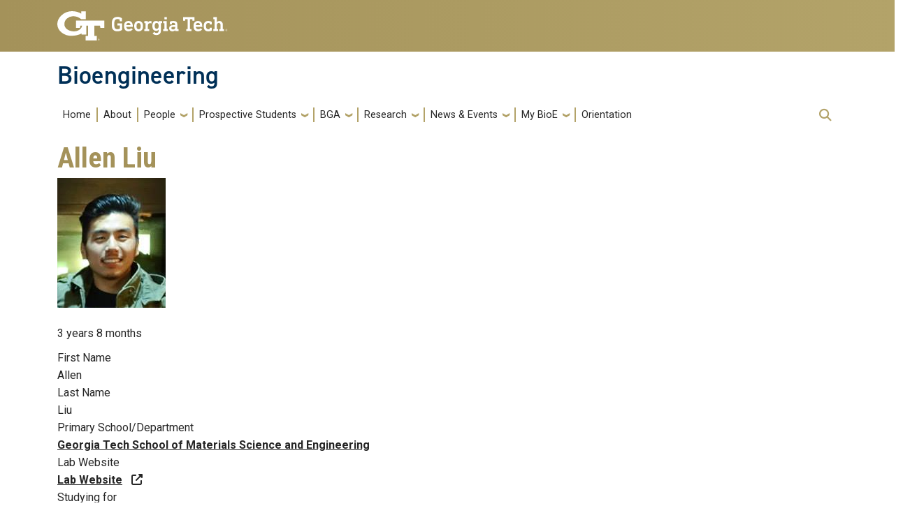

--- FILE ---
content_type: text/html; charset=UTF-8
request_url: https://bioengineering.gatech.edu/user/1418
body_size: 5791
content:
<!DOCTYPE html>
<html lang="en" dir="ltr" prefix="content: http://purl.org/rss/1.0/modules/content/  dc: http://purl.org/dc/terms/  foaf: http://xmlns.com/foaf/0.1/  og: http://ogp.me/ns#  rdfs: http://www.w3.org/2000/01/rdf-schema#  schema: http://schema.org/  sioc: http://rdfs.org/sioc/ns#  sioct: http://rdfs.org/sioc/types#  skos: http://www.w3.org/2004/02/skos/core#  xsd: http://www.w3.org/2001/XMLSchema# ">
<head>
  <meta charset="utf-8" />
<script async src="https://www.googletagmanager.com/gtag/js?id=UA-25997212-1"></script>
<script>window.dataLayer = window.dataLayer || [];function gtag(){dataLayer.push(arguments)};gtag("js", new Date());gtag("set", "developer_id.dMDhkMT", true);gtag("config", "UA-25997212-1", {"groups":"default","anonymize_ip":true,"link_attribution":true,"allow_ad_personalization_signals":false,"page_path":location.pathname + location.search + location.hash});</script>
<meta name="Generator" content="Drupal 10 (https://www.drupal.org)" />
<meta name="MobileOptimized" content="width" />
<meta name="HandheldFriendly" content="true" />
<meta name="viewport" content="width=device-width, initial-scale=1.0" />
<meta about="/user/1418" property="schema:name" content="Allen Liu" lang="" />
<link rel="icon" href="/themes/contrib/bioeng_theme/favicon.ico" type="image/vnd.microsoft.icon" />
<link rel="canonical" href="https://bioengineering.gatech.edu/user/1418" />
<link rel="shortlink" href="https://bioengineering.gatech.edu/user/1418" />

    <title>Allen Liu | Bioengineering</title>
    <link rel="stylesheet" media="all" href="/sites/default/files/css/css_VVOu9jeex2uRDJ4yoyfa5ldix_h7lg9KjVzV76wcoHI.css?delta=0&amp;language=en&amp;theme=bioeng&amp;include=eJwtjEEOgCAMBD8E8iRDpTREoITWKL8Xg6fZ2cNAYqzkIlcVA0soM_hsRUdOlQw-Onm60K_m8_arIXXArKLdt_0I9TtWZg5SeyNE7sXIEMXiwAu-FPkqJw" />
<link rel="stylesheet" media="all" href="/sites/default/files/css/css_X8Hyg44WbV2CQRpJAAF2tOXH4TFHzJY5Ytbb9smpq30.css?delta=1&amp;language=en&amp;theme=bioeng&amp;include=eJwtjEEOgCAMBD8E8iRDpTREoITWKL8Xg6fZ2cNAYqzkIlcVA0soM_hsRUdOlQw-Onm60K_m8_arIXXArKLdt_0I9TtWZg5SeyNE7sXIEMXiwAu-FPkqJw" />
<link rel="stylesheet" media="all" href="//cdn.jsdelivr.net/npm/bootstrap@5.2.2/dist/css/bootstrap.min.css" />
<link rel="stylesheet" media="all" href="//stackpath.bootstrapcdn.com/font-awesome/4.7.0/css/font-awesome.min.css" />
<link rel="stylesheet" media="all" href="/sites/default/files/css/css_yFwWJ5R2MAlpZOpquVcecVu8AA8i75wDeDbH20qVPtc.css?delta=4&amp;language=en&amp;theme=bioeng&amp;include=eJwtjEEOgCAMBD8E8iRDpTREoITWKL8Xg6fZ2cNAYqzkIlcVA0soM_hsRUdOlQw-Onm60K_m8_arIXXArKLdt_0I9TtWZg5SeyNE7sXIEMXiwAu-FPkqJw" />
<link rel="stylesheet" media="all" href="//fonts.googleapis.com/css?family=Roboto:300,300italic,400,400italic,500,700&amp;display=swap" />
<link rel="stylesheet" media="all" href="//fonts.googleapis.com/css?family=Roboto+Condensed:400,700&amp;display=swap" />
<link rel="stylesheet" media="all" href="//fonts.googleapis.com/css2?family=Roboto+Slab:wght@100..900&amp;display=swap" />
<link rel="stylesheet" media="all" href="//use.typekit.net/ymn0bgw.css" />

    
          </head>
  <body class="path-user-1418 role-anonymous path-user">
<a href="#main-navigation" class="visually-hidden focusable">
    Skip to main navigation
</a>
<a href="#main-content" class="visually-hidden focusable">
    Skip to main content
</a>

  <div class="dialog-off-canvas-main-canvas" data-off-canvas-main-canvas>
    <header id="gt-header" role="banner">
                              
<div class="container-fluid bg-gold-grad px-0">
  <div class="container">
    <div class="row">
      <div class="col" id="gt-logo">
        <a href="https://gatech.edu/" title="Georgia Institute of Technology" rel="home"
          class="site-branding-logo">
          <img class="gt-logo" src="/themes/contrib/gt_theme/logo.svg" width="244px" height="42px"
             alt="Georgia Institute of Technology"/>
        </a>
      </div>
      <div id="mobile-button" class="col d-lg-none">
        <button class="navbar-toggler float-end" type="button" data-bs-toggle="collapse"
            data-bs-target="#navbarGTContent" aria-controls="navbarGTContent" aria-expanded="false"
            aria-label="Toggle navigation">
          <span class="navbar-toggler-icon w-100"></span>
          <span class="navbar-toggler-text w-100">MENU</span>
        </button>
      </div>
    </div>
  </div>
</div>

<div class="container">
  <div class="row">
    <div class="col" id="site-name-slogan-wrapper">
                    <div class="site-title-single">
          <h2 class="site-name" title="Bioengineering" aria-label="Bioengineering">Bioengineering</h2>
        </div>
          </div>
  </div>
</div>


                  <div class="container my-2">
        <nav class="navbar navbar-expand-lg">
            <div class="page-navigation main-nav collapse navbar-collapse" id="navbarGTContent">
                                                                            <a id="main-navigation"></a>
                          <div>
    <nav role="navigation" aria-labelledby="block-bioeng-main-menu-menu" id="block-bioeng-main-menu">
            
  <h2 class="visually-hidden" id="block-bioeng-main-menu-menu">Main navigation</h2>
  

        
        <ul class="navbar-nav me-auto mb-2 mb-lg-0">
                                    <li class="nav-item menu-item--level-1">
                                                    <a href="/" class="nav-link nav-link--" data-drupal-link-system-path="&lt;front&gt;">Home</a>
                            </li>
                                <li class="nav-item menu-item--level-1">
                                                    <a href="/about" class="nav-link nav-link--about" data-drupal-link-system-path="node/477">About</a>
                            </li>
                                <li class="nav-item menu-item--expanded menu-item--level-1 dropdown">
                                                    <a href="" class="nav-link dropdown-toggle nav-link-" data-bs-toggle="dropdown">People</a>
                                <ul class="dropdown-menu menu--level-2">
                                        <li class="dropdown-item menu-item--level-2">
                                                    <a href="/program-faculty" class="nav-link--program-faculty" data-drupal-link-system-path="node/450">Program Faculty</a>
                            </li>
                                <li class="dropdown-item menu-item--level-2">
                                                    <a href="/bioe-students" class="nav-link--bioe-students" data-drupal-link-system-path="node/452">BioE Students</a>
                            </li>
                                <li class="dropdown-item menu-item--level-2">
                                                    <a href="/alumni" class="nav-link--alumni" data-drupal-link-system-path="node/451">Alumni</a>
                            </li>
                                <li class="dropdown-item menu-item--level-2">
                                                    <a href="/awards" class="nav-link--awards" data-drupal-link-system-path="node/453">Awards</a>
                            </li>
                                <li class="dropdown-item menu-item--level-2">
                                                    <a href="/committees" class="nav-link--committees">Committees</a>
                            </li>
                                <li class="dropdown-item menu-item--level-2">
                                                    <a href="/friends-bioe" class="nav-link--friends-bioe" data-drupal-link-system-path="node/455">Friends of BioE</a>
                            </li>
            </ul>
        
                            </li>
                                <li class="nav-item menu-item--expanded menu-item--level-1 dropdown">
                                                    <a href="/prospective-students" class="nav-link dropdown-toggle nav-link--prospective-students" data-bs-toggle="dropdown" data-drupal-link-system-path="node/456">Prospective Students</a>
                                <ul class="dropdown-menu menu--level-2">
                                        <li class="dropdown-item menu-item--level-2">
                                                    <a href="/prospective-students" class="nav-link--prospective-students" data-drupal-link-system-path="node/456">Overview</a>
                            </li>
                                <li class="dropdown-item menu-item--level-2">
                                                    <a href="/applying-bioengineering-program" class="nav-link--applying-bioengineering-program" data-drupal-link-system-path="node/457">Apply</a>
                            </li>
                                <li class="dropdown-item menu-item--level-2">
                                                    <a href="/atlanta-information" class="nav-link--atlanta-information" data-drupal-link-system-path="node/460">Atlanta Information</a>
                            </li>
                                <li class="dropdown-item menu-item--level-2">
                                                    <a href="/bioe-student-testimonials" class="nav-link--bioe-student-testimonials" data-drupal-link-system-path="node/461">BioE Student Testimonials</a>
                            </li>
                                <li class="dropdown-item menu-item--level-2">
                                                    <a href="/faqs" class="nav-link--faqs" data-drupal-link-system-path="node/458">FAQ&#039;s</a>
                            </li>
                                <li class="dropdown-item menu-item--level-2">
                                                    <a href="/videos" class="nav-link--videos" data-drupal-link-system-path="node/459">Videos</a>
                            </li>
            </ul>
        
                            </li>
                                <li class="nav-item menu-item--expanded menu-item--level-1 dropdown">
                                                    <a href="" class="nav-link dropdown-toggle nav-link-" data-bs-toggle="dropdown">BGA</a>
                                <ul class="dropdown-menu menu--level-2">
                                        <li class="dropdown-item menu-item--level-2">
                                                    <a href="/bioengineering-graduate-association" class="nav-link--bioengineering-graduate-association" data-drupal-link-system-path="node/462">About BGA</a>
                            </li>
                                <li class="dropdown-item menu-item--level-2">
                                                    <a href="/bga/constitution" class="nav-link--bga-constitution" data-drupal-link-system-path="node/463">Constitution</a>
                            </li>
                                <li class="dropdown-item menu-item--level-2">
                                                    <a href="/educational-opportunities" class="nav-link--educational-opportunities" data-drupal-link-system-path="node/464">Educational Opportunities</a>
                            </li>
                                <li class="dropdown-item menu-item--level-2">
                                                    <a href="/bga-feedback" class="nav-link--bga-feedback" data-drupal-link-system-path="node/465">BGA Feedback</a>
                            </li>
                                <li class="dropdown-item menu-item--level-2">
                                                    <a href="/bga-leadership" class="nav-link--bga-leadership" data-drupal-link-system-path="node/466">BGA Leadership</a>
                            </li>
            </ul>
        
                            </li>
                                <li class="nav-item menu-item--expanded menu-item--level-1 dropdown">
                                                    <a href="" class="nav-link dropdown-toggle nav-link-" data-bs-toggle="dropdown">Research</a>
                                <ul class="dropdown-menu menu--level-2">
                                        <li class="dropdown-item menu-item--level-2">
                                                    <a href="/bioimaging" class="nav-link--bioimaging" data-drupal-link-system-path="node/467">BioImaging</a>
                            </li>
                                <li class="dropdown-item menu-item--level-2">
                                                    <a href="/biomaterials" class="nav-link--biomaterials" data-drupal-link-system-path="node/468">Biomaterials</a>
                            </li>
                                <li class="dropdown-item menu-item--level-2">
                                                    <a href="/biomechanics" class="nav-link--biomechanics" data-drupal-link-system-path="node/469">Biomechanics</a>
                            </li>
                                <li class="dropdown-item menu-item--level-2">
                                                    <a href="/medical-robotics" class="nav-link--medical-robotics" data-drupal-link-system-path="node/470">Medical Robotics</a>
                            </li>
                                <li class="dropdown-item menu-item--level-2">
                                                    <a href="/nanotechnology" class="nav-link--nanotechnology" data-drupal-link-system-path="node/471">Nanotechnology</a>
                            </li>
                                <li class="dropdown-item menu-item--level-2">
                                                    <a href="/neuroengineering" class="nav-link--neuroengineering" data-drupal-link-system-path="node/472">Neuroengineering</a>
                            </li>
                                <li class="dropdown-item menu-item--level-2">
                                                    <a href="/pharmaceuticals-drug-delivery" class="nav-link--pharmaceuticals-drug-delivery" data-drupal-link-system-path="node/473">Pharmaceuticals &amp; Drug Delivery</a>
                            </li>
                                <li class="dropdown-item menu-item--level-2">
                                                    <a href="/stem-cell-engineering" class="nav-link--stem-cell-engineering" data-drupal-link-system-path="node/474">Stem Cell Engineering</a>
                            </li>
                                <li class="dropdown-item menu-item--level-2">
                                                    <a href="/systems-biology" class="nav-link--systems-biology" data-drupal-link-system-path="node/475">Systems Biology</a>
                            </li>
                                <li class="dropdown-item menu-item--level-2">
                                                    <a href="/tissue-engineering-regenerative-medicine" class="nav-link--tissue-engineering-regenerative-medicine" data-drupal-link-system-path="node/476">Tissue Engineering &amp; Regenerative Medicine</a>
                            </li>
            </ul>
        
                            </li>
                                <li class="nav-item menu-item--expanded menu-item--level-1 dropdown">
                                                    <a href="" class="nav-link dropdown-toggle nav-link-" data-bs-toggle="dropdown">News &amp; Events</a>
                                <ul class="dropdown-menu menu--level-2">
                                        <li class="dropdown-item menu-item--level-2">
                                                    <a href="/events" class="nav-link--events" data-drupal-link-system-path="node/479">BioE Events</a>
                            </li>
                                <li class="dropdown-item menu-item--level-2">
                                                    <a href="/news" class="nav-link--news" data-drupal-link-system-path="node/478">BioE News</a>
                            </li>
            </ul>
        
                            </li>
                                <li class="nav-item menu-item--expanded menu-item--level-1 dropdown">
                                                    <a href="/my-bioe" class="nav-link dropdown-toggle nav-link--my-bioe" data-bs-toggle="dropdown" data-drupal-link-system-path="node/480">My BioE</a>
                                <ul class="dropdown-menu menu--level-2">
                                        <li class="dropdown-item menu-item--level-2">
                                                    <a href="/my-bioe" class="nav-link--my-bioe" data-drupal-link-system-path="node/480">My BioE </a>
                            </li>
                                <li class="dropdown-item menu-item--level-2">
                                                    <a href="/student-tracker-search" class="nav-link--student-tracker-search" data-drupal-link-system-path="student-tracker-search">Student Tracker</a>
                            </li>
            </ul>
        
                            </li>
                                <li class="nav-item menu-item--level-1">
                                                    <a href="/orientation" class="nav-link nav-link--orientation" data-drupal-link-system-path="node/482">Orientation</a>
                            </li>
            </ul>
        


  </nav>

  </div>

                                                                <div id="utility-search-wrapper" class="ml-auto d-sm-block d-md-flex justify-content-end flex-grow-1">
                                                                                            <!-- Trigger Buttons HTML -->
                        <a href="#search-container" class="gt-search" title="search" data-bs-toggle="collapse"
                           data-bs-target="#gt-search"><i class="fas fa-search d-none d-md-block"></i></a>
                        <!-- Collapsible Element HTML -->
                        <div id="search-container">
                            <div id="gt-search" class="collapse absolute">
                                  <div class="mx-auto">
    <div class="search-block-form block block-search container-inline mt-4" data-drupal-selector="search-block-form" id="block-bioeng-search" role="search">
  
      <h2>Search</h2>
    
      <form action="/search/node" method="get" id="search-block-form" accept-charset="UTF-8">
  <div class="js-form-item form-item js-form-type-search form-item-keys js-form-item-keys form-no-label">
      <label for="edit-keys" class="visually-hidden">Search</label>
        <input title="Enter the terms you wish to search for." placeholder="Search here..." data-drupal-selector="edit-keys" type="search" id="edit-keys" name="keys" value="" size="15" maxlength="128" class="form-search" />

        </div>
<div data-drupal-selector="edit-actions" class="form-actions js-form-wrapper form-wrapper" id="edit-actions"><input alt="Search submit" class="btn btn-default button js-form-submit form-submit" data-drupal-selector="edit-submit" type="submit" id="edit-submit" value="GO" />
</div>

</form>

  </div>

  </div>

                            </div>
                        </div>
                                                   </div>
            </div>
        </nav>
    </div>
</header>
<div role="main" class="main-container gt-body-page js-quickedit-main-content ">
                <div class="container">
                                                                    </div>
            <div class="gt-container container ">
        <div class="row">
                                                            <section class="col-sm-12">
                                                                            <div class="highlighted">  <div>
    <div data-drupal-messages-fallback class="hidden"></div>

  </div>
</div>
                                                                                        <a id="main-content"></a>
                    <div class="gt-main-content">
                          <div>
    

<div id="block-bioeng-page-title" class="block block-core page_title_block">
    
        
                <div id="gt-page-title" role="heading" aria-level="1">
        <h1 class="page-title">Allen Liu</h1>
    </div>

    </div>


<div id="block-bioeng-content" class="block block-system system_main_block">
    
        
            <article typeof="schema:Person" about="/user/1418">
              <div class="field field--name-user-picture field--type-image field--label-hidden field__item">  <a href="/user/1418" hreflang="en"><img loading="lazy" src="/sites/default/files/styles/large/public/pictures/2022-02/1.PNG?itok=MZVlCQm8" width="155" height="186" alt="Profile picture for user aliu30" typeof="foaf:Image" />

</a>
</div>
      <div class="js-form-item form-item js-form-type-item form-item- js-form-item- form-no-label">
        <h4 class="label">Member for</h4> 3 years 8 months
        </div>
  <div class="field field--name-field-first-name field--type-string field--label-above">
    <div class="field--label">First Name</div>
                  <div class="field__item">Allen</div>
              </div>
  <div class="field field--name-field-last-name field--type-string field--label-above">
    <div class="field--label">Last Name</div>
                  <div class="field__item">Liu</div>
              </div>
  <div class="field field--name-field-primary-school-department field--type-entity-reference field--label-above">
    <div class="field--label">Primary School/Department</div>
        <div class="field__items">
                    <div class="field__item"><a href="/taxonomy/term/10" hreflang="en">Georgia Tech School of Materials Science and Engineering</a></div>
                </div>
      </div>
  <div class="field field--name-field-lab-website field--type-link field--label-above">
    <div class="field--label">Lab Website</div>
                  <div class="field__item"><a href="http://garcialab.gatech.edu">Lab Website</a></div>
              </div>
  <div class="field field--name-field-studying-for field--type-entity-reference field--label-above">
    <div class="field--label">Studying for</div>
                  <div class="field__item"><a href="/taxonomy/term/43" hreflang="en">PhD</a></div>
              </div>
  <div class="field field--name-field-select-a-role field--type-entity-reference field--label-above">
    <div class="field--label">Select a Role</div>
                  <div class="field__item"><a href="/taxonomy/term/119" hreflang="en">Student</a></div>
              </div>
</article>

    </div>

  </div>

                    </div>
                            </section>
                                </div>
    </div>
                                </div>
<footer id="footer" class="gt-footer footer">
    <div class="row">

        <div class="col-md-12 order-md-12">
                          <div class="container-fluid footer-top-bar d-none d-lg-block">
</div>
<div id="gt-footer" class="container-fluid footer-bottom-bar">
  <div class="container pt-3">
    <div class="row">
            <div class="col-sm-12 col-md-4 col-lg-3 ctn-footer my-2 order-md-1 order-2">
        <div id="address_text">
                                <h3>Georgia Institute of Technology</h3>
                                        <p> North Avenue<br/>
            Atlanta, GA 30332
                                                  <span itemprop="telephone">
                                <a class="gt-phone" href="tel: +14048942000" aria-label="telephone">+1 404.894.2000</a>
                            </span>
                                                <a class="gt-campus-map" href="https://map.gatech.edu/" aria-label="Campus Map">Campus Map</a>
          </p>
        </div>
      </div>
            <div class="col-sm-12 col-md-4 col-lg-3 my-2 order-md-2 order-3">
                <div class="d-block d-md-none button-bar">
          <button class=" w-100 btn-footer-2" type="button" data-toggle="collapse" data-target="#collapseGeneral"
                  aria-expanded="false" aria-controls="generalcollapse">
            General
          </button>
        </div>
        <div class="collapse dont-collapse-sm" id="collapseGeneral">
          <div class="well">
            <nav role="navigation" aria-label="Footer Links">
              <ul role="menu" aria-expanded="false">
                <li role="menuitem"><a href="https://directory.gatech.edu/" aria-label="Directory">Directory</a></li>
                <li role="menuitem"><a href="https://careers.gatech.edu" aria-label="Employment">Employment</a></li>
                <li role="menuitem"><a href="https://gatech.edu/emergency/" aria-label="Emergency Information">Emergency
                    Information</a></li>
                <li role="menuitem"><a href="https://gatech.edu/accessibility/"
                                       aria-label="Accessibility">Accessibility</a>
                </li>
                <li role="menuitem"><a href="https://get.adobe.com/reader/" aria-label="PDF Reader">Download PDF Reader</a></li>
              </ul>
            </nav>
          </div>
        </div>
      </div>
            <div class="col-sm-12 col-md-4 col-lg-3 my-2 order-md-3 order-4">
                <div class="d-block d-md-none button-bar">
          <button class=" w-100 btn-footer-2" type="button" data-toggle="collapse" data-target="#collapseLegal"
                  aria-expanded="false" aria-controls="legalcollapse">
            Legal
          </button>
        </div>
        <div class="collapse dont-collapse-sm" id="collapseLegal">
          <div class="well">
            <nav role="navigation" aria-label="Footer Links Section Two">
              <ul role="menu" aria-expanded="false">
                <li role="menuitem"><a href="https://gatech.edu/legal/" aria-label="Legal &amp; Privacy Information">Legal
                    &amp; Privacy Information</a></li>
                <li role="menuitem"><a href="https://gbi.georgia.gov/human-trafficking-notice"
                                       aria-label="Human Trafficking Notice">Human Trafficking Notice</a></li>
                <li role="menuitem"><a href="https://titleix.gatech.edu/">Title IX/Sexual Misconduct</a></li>
                <li role="menuitem"><a href="https://osi.gatech.edu/hazing-conduct-history"
                                       aria-label="Accessibility">Hazing Public Disclosures</a>
                </li>
                <li role="menuitem"><a href="https://gatech.edu/accountability/"
                                       aria-label="Accountability">Accountability</a></li>
                <li role="menuitem"><a href="https://gatech.edu/accreditation/"
                                       aria-label="Accreditation">Accreditation</a>
                </li>
              </ul>
            </nav>
          </div>
        </div>
      </div>
            <div id="gt-logo-footer" class="col-sm-12 col-md-12 col-lg-3 my-2 order-md-4 order-1">
        <div id="copyright">
          <a href="https://www.gatech.edu/" title="Georgia Tech">
            <img src="/themes/contrib/gt_theme/images/gt-logo-oneline-white.svg" alt="Georgia Tech" role="presentation"
                 aria-label="logo link to main campus site"/>
          </a>

          <p class="p-1 float-right copyright-hide">© 2025 Georgia Institute of Technology</p>
          <p class="gt-login  d-sm-none d-md-block">
            <a class="gt-login" href="https://bioengineering.gatech.edu/cas?returnto=https://bioengineering.gatech.edu/user/1418" aria-label="admin login">GT LOGIN</a>
          </p>
        </div>
      </div>
    </div>   </div> </div>         </div>

        
    </div> </footer> 
  </div>


<script type="application/json" data-drupal-selector="drupal-settings-json">{"path":{"baseUrl":"\/","pathPrefix":"","currentPath":"user\/1418","currentPathIsAdmin":false,"isFront":false,"currentLanguage":"en"},"pluralDelimiter":"\u0003","suppressDeprecationErrors":true,"google_analytics":{"account":"UA-25997212-1","trackOutbound":true,"trackMailto":true,"trackTel":true,"trackDownload":true,"trackDownloadExtensions":"7z|aac|arc|arj|asf|asx|avi|bin|csv|doc(x|m)?|dot(x|m)?|exe|flv|gif|gz|gzip|hqx|jar|jpe?g|js|mp(2|3|4|e?g)|mov(ie)?|msi|msp|pdf|phps|png|ppt(x|m)?|pot(x|m)?|pps(x|m)?|ppam|sld(x|m)?|thmx|qtm?|ra(m|r)?|sea|sit|tar|tgz|torrent|txt|wav|wma|wmv|wpd|xls(x|m|b)?|xlt(x|m)|xlam|xml|z|zip","trackUrlFragments":true},"data":{"extlink":{"extTarget":true,"extTargetAppendNewWindowLabel":"(opens in a new window)","extTargetNoOverride":false,"extNofollow":false,"extTitleNoOverride":false,"extNoreferrer":false,"extFollowNoOverride":false,"extClass":"ext","extLabel":"(link is external)","extImgClass":false,"extSubdomains":false,"extExclude":"","extInclude":"","extCssExclude":"","extCssInclude":"","extCssExplicit":"","extAlert":false,"extAlertText":"This link will take you to an external web site. We are not responsible for their content.","extHideIcons":false,"mailtoClass":"0","telClass":"","mailtoLabel":"(link sends email)","telLabel":"(link is a phone number)","extUseFontAwesome":true,"extIconPlacement":"append","extPreventOrphan":false,"extFaLinkClasses":"fa fa-external-link","extFaMailtoClasses":"fa fa-envelope-o","extAdditionalLinkClasses":"","extAdditionalMailtoClasses":"","extAdditionalTelClasses":"","extFaTelClasses":"fa fa-phone","whitelistedDomains":[],"extExcludeNoreferrer":""}},"ajaxTrustedUrl":{"\/search\/node":true},"user":{"uid":0,"permissionsHash":"a9bdae9883a9d8f284cfb4e785cfbd724b3fa53842d0c78a12baa8f57a66236e"}}</script>
<script src="/sites/default/files/js/js_xKHcVkKJ6cn3IXELjoPKScX8YhloDBDXV_rECffMmsI.js?scope=footer&amp;delta=0&amp;language=en&amp;theme=bioeng&amp;include=eJxdyFEOgCAIANALuTiSI0XmInBCq27fWn99vkdXSNcN6jwGykIfE5uxUEZFuaMXh38kDljNwmPiyKXqG8008CS3nR4ZQCMN"></script>
<script src="//cdn.jsdelivr.net/npm/bootstrap@5.2.2/dist/js/bootstrap.bundle.min.js"></script>
<script src="//kit.fontawesome.com/37926dae7e.js"></script>


</body>
</html>


--- FILE ---
content_type: text/css
request_url: https://bioengineering.gatech.edu/sites/default/files/css/css_yFwWJ5R2MAlpZOpquVcecVu8AA8i75wDeDbH20qVPtc.css?delta=4&language=en&theme=bioeng&include=eJwtjEEOgCAMBD8E8iRDpTREoITWKL8Xg6fZ2cNAYqzkIlcVA0soM_hsRUdOlQw-Onm60K_m8_arIXXArKLdt_0I9TtWZg5SeyNE7sXIEMXiwAu-FPkqJw
body_size: 13124
content:
/* @license GPL-2.0-or-later https://www.drupal.org/licensing/faq */
:root{--font-roboto:"Roboto","Helvetica Neue","Helvetica","Arial",sans-serif;--font-roboto-condensed:'Roboto Condensed',sans-serif;--gt-body-font-family:"Roboto","Helvetica Neue","Helvetica","Arial",sans-serif;--bs-font-sans-serif:"Roboto","Helvetica Neue","Helvetica","Arial",sans-serif;--fa-style-family-classic:"Font Awesome 6 Free";--fa-font-solid:normal 900 1em/1 "Font Awesome 6 Free";--gt-black:#262626;--bs-dark:#262626;--gt-text-black:#262626;--gt-black-pure:#000;--bs-black:#000;--gt-white:#fff;--bs-white:#fff;--bs-light:#f2f3f1;--gt-light:#f2f3f1;--gt-pimile-light:#f2f3f1;--gt-secondary:#d6dbd4;--gt-warm-gray:#d6dbd4;--gt-warm-grey:#d6dbd4;--gt-warm-gray-medium:#e5e7e4;--gt-warm-grey-medium:#e5e7e4;--gt-superlight-gray:#f2f2f2;--gt-superlight-grey:#f2f2f2;--gt-light-gray:#ccc;--gt-light-grey:#ccc;--gt-warm-gray-light:#f2f3f1;--gt-warm-grey-light:#f2f3f1;--gt-gray-100:#f8f9fa;--bs-gray-100:#f8f9fa;--gt-gray-200:#e9ecef;--bs-gray-200:#e9ecef;--bs-highlight-bg:#e9ecef;--gt-gray-300:#dee2e6;--bs-gray-300:#dee2e6;--gt-gray-400:#ced4da;--bs-gray-400:#ced4da;--gt-gray-500:#adb5bd;--bs-gray-500:#adb5bd;--gt-gray-600:#6c757d;--bs-gray-600:#6c757d;--gt-gray:#6c757d;--bs-secondary:#6c757d;--bs-gray:#6c757d;--gt-gray-700:#495057;--bs-gray-700:#495057;--gt-gray-800:#343a40;--bs-gray-800:#343a40;--gt-gray-dark:#343a40;--bs-gray-dark:#343a40;--gt-gray-900:#212529;--bs-gray-900:#212529;--bs-link-hover-color:#262626;--gt-mddk-grey:#8a8a8a;--gt-md-grey:#545454;--gt-medium-gray-light:#545454;--gt-medium-grey-light:#545454;--gt-dark-gray:#3b3b3b;--gt-dark-grey:#3b3b3b;--gt-drk-grey:#3b3b3b;--gt-cyan:#0dcaf0;--bs-cyan:#0dcaf0;--bs-info:#0dcaf0;--gt-blue-visited:#1879db;--gt-blue-hover:#1879db;--gt-link-hover-blue:#1879db;--gt-blue:#0d6efd;--gt-primary:#0d6efd;--bs-blue:#0d6efd;--bs-primary:#0d6efd;--gt-link-blue:#004f9f;--gt-info:#003057;--gt-navy:#003057;--gt-indigo:#6610f2;--bs-indigo:#6610f2;--gt-purple:#6f42c1;--bs-purple:#6f42c1;--gt-pink:#d63384;--bs-pink:#d63384;--bs-code-color:#d63384;--gt-red:#dc3545;--bs-red:#dc3545;--bs-danger:#ba0c2f;--gt-danger:#ba0c2f;--gt-warning:#ba0c2f;--bs-warning:#ba0c2f;--gt-horizon:#f95e10;--gt-orange:#f95e10;--bs-orange:#f95e10;--gt-yellow:#ffc107;--bs-yellow:#ffc107;--gt-green:#198754;--bs-green:#198754;--bs-success:#198754;--gt-success:#198754;--gt-teal:#20c997;--bs-teal:#20c997;--gt-gold-grad-1:#bfb37c;--gt-tech-light-gold:#bfb37c;--gt-primary-gold:#b3a369;--gt-gold:#b3a369;--gt-tech-gold:#b3a369;--gt-mdlt-gold:#ac9a58;--gt-md-gold:#a4925a;--gt-tech-medium-gold:#a4925a;--gt-drk-gold:#857437;--gt-tech-dark-gold:#857437;--bs-link-color:#857437;--gt-gold-grad:linear-gradient(to right,#bfb37c 0%,#b3a369 100%);-moz-linear-gradient(left,#bfb37c 0 %,#b3a369 100 %);-webkit-linear-gradient(left,#bfb37c 0 %,#b3a369 100 %);--gt-gold-grad-rev:linear-gradient(to right,#b3a369 0%,#bfb37c 100%);-moz-linear-gradient(left,#b3a369 0 %,#bfb37c 100 %);-webkit-linear-gradient(left,#b3a369 0 %,#bfb37c 100 %);--gt-gold-drk-half:linear-gradient(to right,#ac9a58 0%,#ac9a58 50%,white 50%,white 100%);-moz-linear-gradient(left,#ac9a58 0 %,#ac9a58 50 %,white 50 %,white 100 %);-webkit-linear-gradient(left,#ac9a58 0 %,#ac9a58 50 %,white 50 %,white 100 %);--gt-gold-grad-shine:linear-gradient(60deg,#b3a369 0%,#bfb37c 40%,#bfb37c 60%,#b3a369 100%);-moz-linear-gradient(60 deg,#b3a369 0 %,#bfb37c 40 %,#bfb37c 60 %,#b3a369 100 %);-webkit-linear-gradient(60 deg,#b3a369 0 %,#bfb37c 40 %,#bfb37c 60 %,#b3a369 100 %);--bs-gradient:linear-gradient(180deg,rgba(255,255,255,0.15),rgba(255,255,255,0));--bs-body-font-family:"Roboto","Helvetica Neue","Helvetica","Arial",sans-serif;--gt-body-font-size:1rem;--gt-body-font-weight:400;--gt-body-line-height:1.5;--gt-body-color:#262626;--gt-body-bg:#fff;--bs-body-font-size:1rem;--bs-body-font-weight:400;--bs-body-line-height:1.5;--bs-body-color:#262626;--bs-body-bg:#fff;--bs-border-width:1px;--bs-border-style:solid;--bs-border-color:#dee2e6;--bs-border-color-translucent:rgba(0,0,0,0.175);--bs-border-radius:0.375rem;--bs-border-radius-sm:0.25rem;--bs-border-radius-lg:0.5rem;--bs-border-radius-xl:1rem;--bs-border-radius-2xl:2rem;--bs-border-radius-pill:50rem;}
#gt-header{width:100%;}#brandhead{z-index:100;}.bg-gold-md-gold{background:linear-gradient(to right,var(--gt-md-gold) 0%,var(--gt-md-gold) 50%,var(--gt-gold) 50%,var(--gt-gold) 100%);}.bg-gold-grad{background:linear-gradient(to right,var(--gt-md-gold) 0%,var(--gt-gold) 100%);}#gt-logo{height:2.625rem;margin:1rem 0;}#gt-logo a{width:100%;height:100%;margin:0;padding:0;}#gt-logo img{height:100%;width:auto;max-width:100%;}.site-name{font-size:2.25rem;line-height:1.01;}.site-slogan{font-size:1.35rem;line-height:1.1;margin:.25rem 0 0 .2rem !important;}#site-name-slogan-wrapper{margin:1rem 0 .75rem 0;}.site-name,.site-name a,.site-name a:link,.site-name a:visited,.site-slogan,.site-slogan a,.site-slogan a:link,.site-slogan a:visited,.site-title-multiple,.site-title-multiple a,.site-title-multiple a:link,.site-title-multiple a:visited{color:var(--gt-navy) !important;font-family:"din-2014",sans-serif;text-decoration:none;margin:0;}.site-name a:hover,.site-name a:focus,.site-title-multiple a:hover,.site-title-multiple a:focus,.site-slogan a:hover,.site-slogan a:focus{text-decoration:none !important;color:var(--gt-drk-gold) !important;}#mobile-menu-wrapper{position:absolute;right:0;left:0;top:0;bottom:0;margin:auto;z-index:99;padding:.5rem;height:100%;}.navbar-toggler,.close,.trigger{padding:0;font-size:.8rem;line-height:1.1;letter-spacing:0.01rem;}button.trigger{background:transparent;border:0;outline:0;}.menu-link-text{color:var(--gt-navy);font-family:"din-2014",sans-serif;font-weight:700;font-style:normal;text-align:center;margin:0;vertical-align:top;padding:0;width:100%;display:block;}.trigger,.close,.close:not(:disabled):not(.disabled):hover,.close:not(:disabled):not(.disabled):focus{opacity:1;text-shadow:none;}.trigger{display:block;}.close{display:none;}@media (max-width:575.98px){#nav-wrapper{z-index:999;position:absolute;width:100%;height:auto;background:white;margin-top:5rem;top:-100%;transition:top 0.6s ease-in-out;box-shadow:0 5px 8px rgba(0,0,0,.3);border-bottom:4px solid var(--gt-gold);}.menu-open{top:0 !important;}.menu-nav{width:100%;position:relative;}.menu-nav ul{display:block;list-style:none;margin:0;padding:0;border:0;}.menu-nav ul li:before{content:none;}.menu-nav ul li{width:100%;padding:1rem .75rem;border-bottom:1px solid rgba(0,0,0,.2);font-size:1rem;line-height:1;transition:background .2s ease-in-out;margin:0;display:block;float:none;border-right:none;text-transform:none;color:var(--gt-drk-gold);font-family:var(--font-roboto);}.menu-nav ul li:hover{background:rgba(212,216,210,.2);}.menu-dropdown ul.second-tier-nav:after{display:none;}.menu-nav ul li li{padding:0.5rem;}.menu-nav ul li li a{color:var(--gt-drk-gold);font-weight:600;line-height:1.2;font-size:0.9rem;transition:color .2s ease-in-out;}.menu-dropdown ul.second-tier-nav{position:relative;width:100%;background:transparent;box-shadow:none;margin:.5rem 0 0;}ul.second-tier-nav li{padding:.75rem .5rem;border:0;}ul.second-tier-nav li li{padding:.5rem .25rem;border:0;}ul#action-links{width:100%;display:block;}ul#action-links,#search-button-form-wrapper{padding:0 .75rem;margin:1rem 0;}#searchform-wrapper{position:relative;width:100%;padding-left:0.5rem;}input[type="search"],textarea{width:100%;}#searchform{display:block !important;width:100%;}}#bottom-header{background:var(--gt-white);position:relative;z-index:100;}#utility-navigation{margin:0;}#page-navigation{padding:0;}.nav-logo{left:-9999px;position:relative;width:0;}.gt-sticky-menu img:first-child{margin-bottom:0 !important;}.navbar-toggler-icon{height:2.125rem;width:2.75rem;padding:0;margin-top:0.75rem;background:url("/themes/contrib/gt_theme/images/menu.svg") no-repeat;background-size:100% auto;position:relative;z-index:99999;}@media (max-width:1199.98px){.main-container.fixed-top{position:relative;padding-top:11rem;}}@media (max-width:991.98px){#bottom-header.py-1{padding-bottom:0 !important;}#bottom-header .container{padding-left:15px;}.force-w-100{-ms-flex:0 0 100%;flex:0 0 100%;max-width:100%;}.fixed-top{position:relative;}.gt-sticky-menu{display:none;}.main-container.fixed-top{position:relative;padding-top:0;}.navbar-collapse{background:var(--gt-white);border-bottom:4px solid var(--gt-gold);z-index:9999;}.hide.search-box{position:relative;left:0;top:auto;width:auto;height:inherit;overflow:unset;}.utility-navigation{padding:15px 0 15px 0;}}
.main-nav nav a,.main-nav nav a:link,.main-nav nav a:visited,.main-nav nav span{color:var(--gt-black);font-size:.9rem;font-weight:400;line-height:1.1;text-decoration:none;transition:all .2s ease-in-out;}.main-nav nav a.is-active{font-weight:400;}nav ul .nav-link.active,ul .show>.nav-link{font-weight:500;}.main-nav button{background:inherit;border:none;}.main-nav ul,.main-nav .nav-link{--bs-nav-link-padding-x:0;--bs-nav-link-padding-y:0;}.main-nav nav ul.navbar-nav li{border-right:2px solid var(--gt-gold);}.main-nav nav ul li:last-child,.main-nav nav ul.dropdown-menu li,.main-nav nav ul li ul li,.main-nav nav ul li ul li ul li{border-right:none;}.navbar-expand-lg ul a,.navbar-expand-lg ul span{padding:.2rem .5rem;}.navbar-expand-lg ul li li,.navbar-expand-lg ul li li{border-bottom:1px solid rgba(0,0,0,.3);}.navbar-expand-lg ul li.menu-item--level-2:hover,.navbar-expand-lg ul li.menu-item--level-3:hover{background:rgba(212,216,210,.25);transition:all .2s ease-in-out;}.navbar-expand-lg ul li.menu-item--level-2:hover a{color:var(--gt-dark-gray);}.navbar-expand-lg ul li.menu-item--level-3:hover a{color:var(--gt-dark-gold);}.navbar-expand-lg ul li:last-child,.navbar-expand-lg ul li:last-child{border-bottom:0 solid rgba(0,0,0,.3);}.navbar-expand-lg ul ul li ul{padding-left:2rem;width:100%;}.main-nav nav ul ul li,.main-nav nav ul ul li a,.main-nav nav ul ul li a,.main-nav nav ul ul li a:link,.main-nav nav ul ul li a:hover,.main-nav nav ul ul li a:visited{color:var(--gt-drk-gold);font-family:var(--font-roboto);font-weight:600;font-size:.9rem;transition:all .2s ease-in-out;display:block;}.navbar-expand-lg ul ul li li a{color:var(--gt-dark-gray);font-weight:500;font-size:.85rem;}.main-nav .dropdown-item,.main-nav .dropdown-toggle{white-space:inherit;}.main-nav .dropdown-item.menu-item--level-2{color:var(--gt-drk-gold);font-size:.9rem;}.main-nav .dropdown-item.menu-item--level-3:hover{background-color:var(--gt-gray-200);}.main-nav .dropdown-item:focus,.dropdown-item:hover{background-color:transparent;}.main-nav .dropdown-item.menu-item--level-2{border-bottom:1px solid var(--gt-gray-400);padding:.5rem .5rem .5rem 1rem;font-weight:600 !important;}.main-nav .dropdown-toggle.nav-link-{display:block;}.main-nav .dropdown,.main-nav .dropdown-center,.main-nav .dropend,.main-nav .dropstart,.main-nav .dropup,.main-nav .dropup-center{cursor:pointer;font-size:.9rem;font-weight:400;line-height:1.1;text-decoration:none;}.main-nav .nav-link.dropdown-toggle{color:var(--gt-black);display:flex;}.main-nav nav .dropdown-menu{border:0;border-radius:0;border-bottom:5px solid var(--gt-gold);box-shadow:0 6px 5px 0 rgba(0,0,0,.3);min-width:14rem;}.main-nav .dropdown-menu.menu--level-3{display:contents;}.main-nav .dropdown-item.active,.dropdown-item:active{background-color:transparent;}nav .dropdown-toggle::after{content:' ';background-image:url("/themes/contrib/gt_theme/images/gt-gold-chevron.svg");background-position:center bottom;background-repeat:no-repeat;background-size:contain;vertical-align:0;border:0;display:inline-block;height:0.7rem;width:0.5rem;bottom:-0.1rem;margin-left:0.5rem;position:relative;transform:rotate(90deg);}nav .dropdown-toggle.show::after{content:' ';background-image:url("/themes/contrib/gt_theme/images/gt-gold-chevron.svg");background-size:contain;background-position:center bottom;background-repeat:no-repeat;display:inline-block;height:0.7rem;width:0.5rem;bottom:-0.1rem;margin-left:0.5rem;position:relative;transform:rotate(-90deg);}.utility-navigation nav ul:not(.contextual-links){list-style:none;}.utility-navigation nav ul:not(.contextual-links) li{float:right;margin:-3px 0 0;}.utility-navigation nav ul:not(.contextual-links) a{cursor:pointer;display:flex;font-size:.9rem;font-weight:600;color:var(--gt-drk-gold);line-height:1.1;text-decoration:none;}.utility-navigation nav ul:not(.contextual-links) a:hover,.utility-navigation nav ul:not(.contextual-links) a:focus{border-bottom:none;text-decoration:none;transition:all .2s ease-in-out;color:var(--gt-md-grey);}.utility-navigation nav ul:not(.contextual-links) a::after{content:' ';background-image:url("/themes/contrib/gt_theme/images/gt-gold-chevron.svg");background-size:contain;background-position:center bottom;background-repeat:no-repeat;display:inline-block;height:.9rem;width:.78rem;bottom:-0.1rem;position:relative;margin-left:0.1rem;}@media (max-width:991.98px){.main-nav nav ul li{border-right:none;border-bottom:1px solid var(--gt-gray-400);padding:.5rem 0;}}
.gt-search .fa-search:before{color:var(--gt-gold);}a.gt-search{padding:0 .5rem;}#search-container input{background-color:var(--gt-white);border:1px solid var(--gt-light-grey);}#search-container input:focus{background-color:var(--gt-black);color:var(--gt-white);}#search-container .btn-primary{color:var(--gt-black);background-color:var(--gt-white);border-color:var(--gt-white);}#search-container .btn-primary:hover{color:var(--gt-black);background-color:var(--gt-white);border-color:var(--gt-white);}.search-block-form h2{position:absolute;left:-9999px;}#search-block-form{width:100%;display:flex;}#search-block-form .form-item{padding-bottom:0;}#search-block-form .button.form-submit,#search-block-form .form-submit{color:var(--gt-black);cursor:pointer;font-family:var(--font-roboto-condensed);font-size:.8rem;line-height:1.6;font-weight:600;border:1px solid var(--gt-gold);background:var(--gt-gold);padding:0.25rem;border-radius:0 .25rem .25rem 0;height:30.5px;width:45px;}#search-block-form .button.form-submit:hover,#search-block-form .form-submit:hover{color:var(--gt-gold);background:var(--gt-black);}#search-block-form .button.form-submit:focus,#search-block-form .form-submit:focus{color:var(--gt-white);background:var(--gt-black);}#search-block-form [type="search"]{border-radius:.25rem 0 0 .25rem;color:var(--gt-dark-grey);font-size:.85rem;height:inherit;padding:.2rem;width:auto;border:1px solid var(--gt-light-grey);}#search-container{white-space:nowrap;z-index:999;position:relative;}#search-container label{margin:0 1.4rem 0 0;}#search-container label span{display:inline-block;}#search-container label,#search-container label span{line-height:1.2;}#search-container .search-box{padding:.25rem;background:var(--gt-white);border-radius:.25rem;position:absolute;right:0;left:auto;width:auto;height:auto;margin:0;}#search-container span{color:var(--gt-drk-gold);cursor:pointer;font-family:var(--font-roboto);font-size:.9rem;font-weight:600;margin:0;text-decoration:none;transition:color .2s ease;display:inline;}#search-container span:hover{color:var(--gt-md-grey);}.fa-search:hover:before{color:var(--gt-md-grey);transition:all .2s ease-in-out;}#search-container:hover span,#search-container:hover .fa-search{transition:all .2s ease-in-out;color:var(--gt-md-grey);}#search-container .fa-search{cursor:pointer;color:var(--gt-gold);display:inline-block;padding:0.25rem;font-size:1.1rem;line-height:1.2;text-decoration:none;margin:0 0 0 0.5rem;}.search-form{font-size:.9rem;}.search-form .form-item-keys label{display:block;}.search-form .form-search{float:left;margin-right:5px;padding:.35rem;}[dir="rtl"] .search-form .form-search{float:right;margin-left:5px;margin-right:0;}.search-results{padding:0;list-style-position:inside;}.search-results li{border-bottom:1px solid var(--gt-drk-gold);padding-bottom:0.4285em;margin-bottom:0.5em;}.search-results li:last-child{border-bottom:none;padding-bottom:0;margin-bottom:1em;}.search-result__title{font-weight:bold;}.search-result__snippet-info{padding-left:0;}[dir="rtl"] .search-result__snippet-info{padding-right:0;}#search-container .relative{position:relative;}#search-container .absolute{position:absolute;left:-10rem;top:1rem;}#search-container .form-item,#search-container .form-actions{margin-top:0;margin-bottom:1em;}@media (max-width:990px){#search-block-form [type="search"]{height:32px;}#search-container input[type="checkbox"]:checked + div{width:auto;}#search-block-form .button.form-submit,#search-block-form .form-submit{float:none !important;}}@media (max-width:991.98px){.footer-first,.footer-second,.footer-third{border-right:transparent;}.hide{opacity:1;max-height:100%;}#search-container .btn{padding:0 1.25rem !important;}.search-block-form [type="search"]{border-radius:0;}.search-box > div{width:100%;}#search-container{position:relative;top:0;width:100%;display:block;padding:0 15px 15px;}#search-container .search-box{right:0;}#search-container span,#search-container .fa-search,#search-container label,input#trigger,#search-container .checkbox-custom{visibility:hidden;height:0;margin:0;padding:0;position:absolute;}#search-block-form{width:100%;margin:2rem 0 0 0;}#search-block-form [type="search"]{height:40px;width:100%;}#search-block-form .button.form-submit,#search-block-form .form-submit{float:unset;}#search-container .search-box{position:relative;z-index:999;width:100%;padding:.5rem 0;}.search-box .content.container-inline{width:100%;}.search-box .content.container-inline .form-item{width:100%;}#search-block-form .button.form-submit,#search-block-form .form-submit{height:40px;width:60px;}.hide.search-box{opacity:1;clip-path:inset(0% 0% 0% 0%);}.search-box{display:flex;width:100%;}#search-container .absolute{display:block;position:inherit;left:0;top:0;}#search-block-form [type="search"]{height:40px;min-width:250px;}.gt-search .fas.fa-search{display:none !important;}}
html,body{overflow-x:hidden;}html,body,p{font-family:var(--font-roboto);font-size:1rem;font-weight:400;line-height:1.6;color:var(--gt-black);-webkit-font-smoothing:antialiased;-moz-osx-font-smoothing:grayscale;}p{margin-bottom:1.3rem;}h1,h2,h3,h4,h5,h6,.h1,.h2,.h3,.h4,.h5,.h6{font-family:var(--font-roboto-condensed);font-weight:600;line-height:1;margin-bottom:.5rem;color:var(--gt-md-gold);}h1 a,h1 a:link,h2 a,h2 a:link,h3 a,h3 a:link,h4 a,h4 a:link,h5 a,h5 a:link,h6 a,h6 a:link,h1 a:after,h1 a:link:after,h2 a:after,h2 a:link:after,h3 a:after,h3 a:link:after,h4 a:after,h4 a:link:after,h5 a:after,h5 a:link:after,h6 a:after,h6 a:link:after{display:inline-block;font-weight:600;color:var(--gt-md-gold);border:0;text-decoration:underline;text-decoration-color:currentColor;}h1 a:hover,h1 a:link:hover,h2 a:hover,h2 a:link:hover,h3 a:hover,h3 a:link:hover,h4 a:hover,h4 a:link:hover,h5 a:hover,h5 a:link:hover,h6 a:hover,h6 a:link:hover{color:var(--gt-md-grey);border:0;background:transparent;}h1 a:visited,h1 a:link:visited,h2 a:visited,h2 a:link:visited,h3 a:visited,h3 a:link:visited,h4 a:visited,h4 a:link:visited,h5 a:visited,h5 a:link:visited,h6 a:visited,h6 a:link:visited{text-decoration-color:currentColor;}h1 a:focus,h2 a:focus,h3 a:focus,h4 a:focus,h5 a:focus,h6 a:focus,h1 a:link:focus,h2 a:link:focus,h3 a:link:focus,h4 a:link:focus,h5 a:link:focus,h6 a:link:focus{color:var(--gt-md-grey);border:0;background:transparent;}.h1,h1{font-size:2.5rem;}.h2,h2{font-size:2.12rem;}.h3,h3{font-size:1.75rem;}.h4,h4{font-size:1.5rem;}.h5,h5{font-size:1.25rem;}.h6,h6{font-size:1rem;color:var(--gt-tech-dark-gold);}body.frontpage #gt-page-title h1{position:absolute;left:-9999px;top:auto;width:1px;height:1px;overflow:hidden;}#gt-page-title h1 .page-title{padding:.5rem 0;color:var(--gt-md-gold);font-size:2.5rem;line-height:1;font-weight:600;}.gt-body-page{min-height:55vh;}a,a:link{color:inherit;font-style:inherit;font-weight:700;-webkit-transition:all 0.35s;transition:all 0.35s;}a:hover,a:focus,a:active{color:var(--gt-drk-gold);outline:none !important;}a:focus{background:transparent;}a.selected{color:var(--gt-drk-gold);text-decoration:underline;}a.gt-search{text-decoration:none;}@media (prefers-reduced-motion:reduce){a{-webkit-transition:none;transition:none;}}.js-form-required.form-required::before{content:"*";color:red;margin-right:5px;}.gt-main-content{margin:1rem 0 0;}input[type="text"]:active,input[type="text"]:hover,input[type="tel"]:focus,input[type="tel"]:active,input[type="tel"]:hover,input[type="password"]:active,input[type="password"]:hover,input[type="email"]:active,input[type="email"]:hover,input:hover,input:focus,input:active,select:hover,select:focus,select:active,textarea:hover,textarea:focus,textarea:active{outline:none;}select.form-select{width:fit-content;}img{border:0;vertical-align:top;max-width:100%;height:auto;}.align-center{margin:.5rem auto;}figure.align-right,figure.align-left{width:50%;}.align-right{margin:.5rem 0;padding-left:1rem;}.align-left{margin:.5rem 0;padding-right:1rem;}.float-left{padding:0 1rem 0 0;}.float-right{padding:0 0 0 1rem;}.cutline,.cutline p,figcaption{font-size:.85rem;line-height:1.1;margin-bottom:1rem;}figcaption{margin:.5rem 0;}.display-1,.display-2,.display-3,.display-4{font-weight:600;line-height:1;}.gt-main-content li{margin-bottom:.5rem;}.gt-main-content ul:not(.nav),.gt-main-content ol:not(.nav){margin-bottom:1.3rem;}.gt-main-content li::marker{color:var(--gt-md-gold);font-weight:600;}.gt-main-content ol:not(.nav) ol{list-style-type:lower-alpha;}.hide{position:absolute;left:-9999px;top:auto;width:1px;height:1px;overflow:hidden;}.btn,a.btn,a.btn:link,a.btn:visited,.btn a,.btn a:link,.btn a:visited{background:var(--gt-gold);border:0 transparent;border-radius:2px;color:var(--gt-black);font-weight:500;font-size:1rem;padding:.5em .75em;text-decoration:none;}.btn:hover,.btn:focus,a.btn:hover,a.btn:focus,a.btn:link:hover,a.btn:link:focus,a.btn:visited:hover,.btn a:hover,.btn a:focus,.btn a:link:hover,.btn a:visited:hover{background:var(--gt-tech-light-gold);border-color:transparent;color:var(--gt-black);}.btn-primary,.btn-primary a,.btn-primary a:link,.btn-primary a:visited,a.btn-primary,a.btn-primary:link,a.btn-primary:visited,.btn-inverted,.btn-inverted a,.btn-inverted a:link,.btn-inverted a:visited,a.btn-inverted,a.btn-inverted:link,a.btn-inverted:visited{background:var(--gt-gold);border-color:transparent;color:var(--gt-black);}.btn.btn-primary:hover,.btn.btn-primary:focus,a.btn.btn-primary:hover,a.btn.btn-primary:link:hover,a.btn.btn-primary:visited:hover,a.btn.btn-primary:visited:focus,.btn.btn-primary a:hover,.btn.btn-primary a:link:hover,.btn.btn-primary a:visited:hover{background:var(--gt-tech-light-gold);border-color:transparent;color:var(--gt-black);}.btn-secondary,.btn-secondary a,.btn-secondary a:link,.btn-secondary a:visited,a.btn-secondary,a.btn-secondary:link,a.btn-secondary:visited{text-decoration:none;background:var(--gt-dark-gray);border-color:transparent;color:var(--gt-white);}.btn.btn-secondary:hover,.btn.btn-secondary:focus,a.btn.btn-secondary:hover,a.btn.btn-secondary:focus,a.btn.btn-secondary:link:hover,a.btn.btn-secondary:visited:hover,.btn.btn-secondary a:hover,.btn.btn-secondary a:focus,.btn.btn-secondary a:link:hover,.btn.btn-secondary a:visited:hover{background:var(--gt-md-grey) !important;text-decoration:none;color:var(--gt-white);}.hide-breadcrumb{position:absolute;left:-9999px;}.breadcrumb{padding:0;margin:1rem 0;list-style:none;background-color:var(--gt-white);border-radius:0;}.breadcrumb-links ol{list-style-type:none;margin:0;padding:0;overflow:hidden;}.breadcrumb-links li{float:left;margin-bottom:0;line-height:1;vertical-align:middle;color:var(--gt-md-grey);}.breadcrumb-links li,.breadcrumb-links li a{border-bottom:none;color:var(--gt-drk-grey);font-size:.9rem;font-weight:500;}.breadcrumb-links li a{text-decoration:underline;text-decoration-color:inherit;margin-right:-4px;}.breadcrumb-links li:last-child{font-weight:700;}.breadcrumb-links .container{padding-left:0;}.breadcrumb-links li::after{content:url("/themes/contrib/gt_theme/images/gt-gold-chevron.svg");display:inline-block;vertical-align:middle;width:.5rem;height:100%;margin:0 .4rem;padding:0;line-height:1;}.breadcrumb-links li:last-child:after{content:"";}#gt-banner img,#gt-after-full-width-content img,#gt-after-full-width-content-nopadding img{border:0;display:block;height:auto;margin:0 auto 0 0;max-width:100%;vertical-align:top;}.toolbar .toolbar-bar{color:#787878;}a.feed-icon{border-bottom:none !important;color:var(--gt-black) !important;font-family:var(--font-roboto-condensed);font-weight:normal;text-transform:uppercase;}.feed-icon::before{font-family:'FontAwesome';content:'\f143';}.feed-icon:hover::before{color:var(--gt-black);}.banner-body{background:rgba(0,0,0,0.6) !important;padding:1rem 2rem !important;width:100%;}.banner-body p{color:var(--gt-white) !important;}a.banner-link{color:var(--gt-white) !important;float:right;text-transform:uppercase;}.banner-link::after{color:var(--gt-white);content:'\f064';display:block;float:right;font-family:'FontAwesome';font-size:1.1em;margin-left:10px;}table{border:1px solid transparent;font-family:var(--font-roboto-condensed);font-size:1rem;line-height:1.2;margin:10px 0 20px 0;vertical-align:top !important;}table p{font-size:.9rem;line-height:1.2;}table a,table a:visited{border-bottom:none !important;color:var(--gt-black) !important;font-weight:400;line-height:1.2;}table a:hover,table a:focus,table a:active{border-bottom:1px solid var(--gt-md-grey) !important;color:var(--gt-black) !important;text-decoration:none !important;}caption{color:var(--gt-md-grey) !important;text-transform:uppercase;font-size:.85rem;font-weight:normal;}summary{text-transform:uppercase;}thead{background:var(--gt-gold);}th{border:1px solid transparent;padding:.5rem !important;vertical-align:top !important;}td{border:1px solid transparent;padding:.5rem !important;vertical-align:top !important;}tbody tr:nth-of-type(2n+1){background-color:rgba(0,0,0,.05);}.card{padding:0 0 1rem;margin:1rem 0;border:1px solid var(--gt-light-gray);border-radius:0;}#modal .card{padding:0;}.file--application-pdf::before{content:"\f1c1";color:red;font-family:'FontAwesome';margin-right:.25rem;}.file--application-pdf::after{content:"(PDF)";color:var(--gt-black);font-weight:400;font-size:90%;margin-left:.25rem;}.download-reader{font-family:var(--font-roboto-condensed);font-size:.9rem;text-transform:uppercase;padding-left:.5rem;}.file--x-office-document::before{content:"\f1c2";color:blue;font-family:'FontAwesome';margin-right:.25rem;}.file--x-office-document::after{content:"(DOC)";color:var(--gt-black);font-weight:400;font-size:90%;margin-left:.25rem;}a[href$=".doc"]{color:inherit;padding-left:.25rem;}a[href$=".docx"]{color:inherit;padding-left:.25rem;}.file--x-office-spreadsheet::before{content:"\f1c3";color:Green;font-family:'FontAwesome';margin-right:.25rem;}.file--x-office-spreadsheet::after{content:"(XLS)";color:var(--gt-black);font-weight:400;font-size:90%;margin-left:.25rem;}a[href$=".xls"]{color:var(--gt-black);padding-left:.25rem;}a[href$=".xlsx"]{color:var(--gt-black);padding-left:.25rem;}.file--x-office-presentation::before{content:"\f1c4";color:Magenta;font-family:'FontAwesome';margin-right:.25rem;}.file--x-office-presentation::after{content:"(PPT)";color:var(--gt-black);font-weight:400;font-size:90%;margin-left:.25rem;}a[href$=".ppt"]{color:var(--gt-black);padding-left:.25rem;}a[href$=".pptx"]{color:var(--gt-black);padding-left:.25rem;}.file--x-office-presentation::before{content:"\f1c4";color:Magenta;font-family:'FontAwesome';margin-right:.25rem;}.file--x-office-presentation::after{content:"(PPT)";color:var(--gt-black);font-weight:400;font-size:90%;margin-left:.25rem;}a[href$=".pps"]{color:var(--gt-black);padding-left:.25rem;}a[href$=".ppsx"]{color:var(--gt-black);padding-left:.25rem;}.jumbotron{background-color:inherit;-webkit-border-radius:0;-moz-border-radius:0;border-radius:0;}.jumbotron .video-embed-field-responsive-video{padding:0 !important;}blockquote{border-left:1px solid rgba(0,0,0,.3);padding:1rem 1rem 1rem 1.4rem;margin:1.5rem;font-size:1rem;}blockquote div::before,blockquote p::before{color:var(--gt-black);content:'\201C';font-size:1.5rem;line-height:1;height:0;display:inline-block;position:absolute;margin-left:-.4em;}blockquote div::after,blockquote p::after{color:var(--gt-black);content:'\201D';font-size:1.5rem;line-height:1;height:0;display:inline-block;position:absolute;}.button-bar{background:var(--gt-black);}.btn-footer{background:var(--gt-black);border:none;color:var(--gt-white);text-align:left;padding:10px 20px;}.btn-footer::after{font-family:'FontAwesome';content:'\f0c9' !important;float:left;}.well{min-height:20px;padding:0;margin-bottom:0;background-color:transparent;border:none;border-radius:0;box-shadow:none;}.password-strength__meter{margin-top:0.5em;background-color:var(--gt-warm-gray);}.password-strength__indicator{-webkit-transition:width 0.5s ease-out;transition:width 0.5s ease-out;background-color:var(--gt-success);}.password-strength__indicator.is-weak{background-color:var(--gt-warning);}.password-strength__indicator.is-fair{background-color:var(--gt-danger);}.password-strength__indicator.is-good{background-color:var(--gt-info);}.password-strength__indicator.is-strong{background-color:var(--gt-success);}.node-preview-container{position:relative !important;text-align:center !important;background:var(--gt-navy) !important;color:white !important;}.node.node--type-article.node--promoted.node--unpublished,.node.node--type-page.node--unpublished,.node--unpublished{background:#ffc0cb6e;}.block.block-core.local_tasks_block a.btn-secondary,.block.block-core.local_tasks_block:link,.block.block-core.local_tasks_block :visited{margin:0 .1rem 0;}@media screen and (min-width:40em){.layout--threecol-section--33-34-33 > .layout__region--first,.layout--threecol-section--33-34-33 > .layout__region--second,.layout--threecol-section--33-34-33 > .layout__region--third{flex:0 1 33.3%;}}@media (min-width:768px){.collapse.dont-collapse-sm{display:block;height:auto !important;visibility:visible;}}@media only screen and (max-width:576px){img.align-right,img.align-left,figure.align-right,figure.align-left,figure.align-right img,figure.align-left img{width:100%;max-width:100%;float:none;padding:0;}}
.footer-top-bar{background:var(--gt-gold-grad);height:1rem;}.footer-bottom-bar{background:var(--gt-tech-medium-gold);height:inherit;position:relative;}#gt-contact-information h2,#gt-footer h3{color:var(--gt-black);font-size:.9rem;font-weight:600;margin:.2rem 0;}#gt-footer p,#gt-footer a,#address_text p,#copyright p{color:var(--gt-black);font-family:var(--font-roboto);font-size:.8rem;font-weight:500;line-height:0.9rem;margin-bottom:.4rem;}#gt-footer a{text-decoration:none;}#gt-footer a:hover{text-decoration:underline;}#address_text{border-left:1px solid var(--gt-white);padding:0 0 0 1rem;}#address_text p{line-height:1.2;margin:.3rem 0 0;}#gt-footer ul{list-style:none;padding:0 0 0 1rem;border-left:1px solid var(--gt-white);}#gt-footer li{line-height:1.1rem;margin-bottom:0.5rem;}#gt-footer .btn.btn-primary.btn-sm.disabled{background:transparent;border:none;color:var(--gt-black);font-size:.9rem;font-weight:600;padding:0;text-align:left;}#gt-contact-information a{color:var(--gt-black);margin:0 .5rem 0 0;text-decoration:none;}#gt-contact-information a:hover{text-decoration:underline;}#gt-contact-information span{display:block;margin:.5rem 0 .25rem;}a.gt-phone::before{content:"\f095";font-family:'FontAwesome';margin:0 .5rem 0 0;}a.gt-campus-map::before{content:"\f041";font-family:'FontAwesome';margin:0 .75rem 0 0;}#gt-superfooter{background:var(--gt-black)}#gt-superfooter ul li{list-style:none;}#gt-superfooter ul li a{color:var(--gt-white);font-size:.8rem;text-decoration:none}#gt-superfooter ul li a:hover{text-decoration:underline}#gt-superfooter .btn.btn-primary,#gt-superfooter .btn.btn-secondary.btn-sm.disabled{background:transparent;color:var(--gt-gold);display:block;font-size:.9rem;font-weight:600;line-height:1.1;margin:.75rem 0 .25rem 0;padding:.25rem 0 0 0;text-align:left;}#gt-superfooter .btn.btn-primary.btn-lg.disabled{border:1px solid;border-color:var(--gt-gold) transparent transparent;border-radius:0;text-transform:uppercase;}#gt-superfooter .btn.btn-secondary.btn-sm.disabled{border:none;text-transform:capitalize;}#gt-superfooter .btn.disabled,#gt-superfooter .btn:disabled,#gt-footer .btn.disabled,#gt-footer .btn:disabled{opacity:unset;}.social-media-links--platforms span::before{color:var(--gt-black);}.social-media-links--platforms span:hover::before{color:var(--gt-white);}#gt-footer ul.social-media-links--platforms{border-left:none;padding:0;}.gt-login.cas-0{display:none;}.gt-login.cas-1{display:inline-block;}.gt-login a{font-size:.85rem;font-weight:400;margin:0 5px 0;}a.gt-login,a.gt-logout{margin:.5rem 0 1rem;}a.gt-login:hover,a.gt-logout:hover{text-decoration:none;}a.gt-login::before{content:"\f090";color:var(--gt-black);font-family:'FontAwesome';margin:.5rem .3rem 0 0;}a.gt-logout::before{content:"\f08b";color:var(--gt-black);font-family:'FontAwesome';margin:.5rem .3rem 0 0;}.logged-in a.gt-login{display:none !important;}.gt-footer-login{position:absolute;bottom:1rem;right:7rem;}@media (max-width:767.98px){#gt-footer a,#gt-footer a:link,#gt-footer a:visited{margin:0;padding:.5rem;font-size:.85rem;}#gt-footer a:hover,#gt-footer a:focus{background:transparent;}#gt-superfooter{margin:0;}#gt-footer ul{padding:0;}#gt-footer .btn.btn-primary.btn-sm.disabled{margin:0 0 .5rem;}#gt-footer a:link,#gt-footer a:visited{margin:0;padding:0;}.gt-footer-login.mt-5.d-none.d-sm-block.float-md-right.float-sm-left{float:left;}#gt-footer ul,#address_text{border-left:none;}.gt-black-superfooter p{color:var(--gt-white);display:inline-flex;margin:0 0 0 0.5rem;}}
.use-ajax.inline-block-create-button{display:none !important;}.layout__region{padding:0 1rem;margin:0 0 2rem;}.js-form-item h4{color:var(--gt-black);font-size:100%;}.layout{margin-left:-15px;margin-right:-15px;}.layout--twocol-section .banner-wrapper .row,.layout--threecol-section .banner-wrapper .row,.layout--fourcol-section .banner-wrapper .row{margin:0 !important;}.layout--twocol-section .banner-text-wrapper,.layout--threecol-section .banner-text-wrapper,.layout--fourcol-section .banner-text-wrapper{flex:0 0 100%;max-width:100%;order:2;}.layout--twocol-section .banner-image,.layout--threecol-section .banner-image,.layout--fourcol-section .banner-image{flex:0 0 100%;max-width:100%;order:1;}.layout--twocol-section .banner-text-wrapper::after,.layout--threecol-section .banner-text-wrapper::after,.layout--fourcol-section .banner-text-wrapper::after{display:none;}.layout--twocol-section .banner-image:before,.layout--threecol-section .banner-image:before,.layout--fourcol-section .banner-image:before{display:none;}.main-container .gt-main-content .layout-builder-form ul:not(.nav){list-style-type:none;}.main-container .layout-builder a,.main-container .layout-builder a:link{text-decoration:none;}.main-container .layout-builder a:visited{text-decoration:none;}.main-container .layout-builder a:hover,.main-container .layout-builder a:focus,.main-container .layout-builder a:active{color:#2f91da;background:transparent;text-decoration:underline;}.layout-builder{padding:0;border:none;background-color:#fff;}#node-page-layout-builder-form,.layout-builder-form,#layout-builder{margin:0 0 50px 0;}#node-page-layout-builder-form #edit-discard-changes,.layout-builder-form #edit-discard-changes,#layout-builder #edit-discard-changes{background:#1e5c90;border:0 solid #1e5c90;font-weight:600;font-size:14px;padding:0.5em 0.75em;color:#ffffff;border-radius:10px;transition:all 0.3s ease-in-out;margin:0 20px !important;}#node-page-layout-builder-form #edit-discard-changes:hover,.layout-builder-form #edit-discard-changes:hover,#layout-builder #edit-discard-changes:hover{background:#940000;color:#262626;}#node-page-layout-builder-form #edit-revert,.layout-builder-form #edit-revert,#layout-builder #node-page-layout-builder-form #edit-revert{background:#1e5c90;border:0 solid #1e5c90;font-weight:600;font-size:14px;padding:.5em .75em;color:#ffffff;border-radius:10px;transition:all .3s ease-in-out;}#node-page-layout-builder-form #edit-revert:hover,.layout-builder-form #edit-revert:hover,#layout-builder #edit-revert:hover{background:#f7ec37;color:#262626;}#node-page-layout-builder-form #edit-submit,.layout-builder-form #edit-submit,#layout-builder #edit-submit{color:#fff;background:#1e5c90;border:0 solid #1e5c90;border-radius:10px;text-shadow:none;font-weight:600;font-size:14px;padding:0.5em 0.75em;}#node-page-layout-builder-form #edit-submit:hover,.layout-builder-form #edit-submit:hover,#layout-builder #edit-submit:hover{color:white;background:#0f8cf4;border:0 solid #0f8cf4;border-radius:10px;text-shadow:none;font-weight:600;font-size:14px;}#edit-submit::before{color:green;font-family:"FontAwesome";content:'\f067';margin:0 10px 0;}#node-page-layout-builder-form .layout-builder,.layout-builder-form .layout-builder,#layout-builder .layout-builder,#layout-builder .layout-builder{padding:0;border:none;}#node-page-layout-builder-form .layout-builder__add-block,.layout-builder-form .layout-builder__add-block,#layout-builder .layout-builder__add-block{background-color:#2f91da24;}#node-page-layout-builder-form .h-100,.layout-builder-form .h-100,.node-page-layout-builder-form .h-100{height:auto !important;}.use-ajax.layout-builder__link.layout-builder__link--remove{color:#940000;}#node-page-layout-builder-form .layout-builder-block,.layout-builder-form .layout-builder-block,#layout-builder .layout-builder-block{padding:1.5em;border:1px dashed transparent;}#node-page-layout-builder-form .layout-builder-block:hover,.layout-builder-form .layout-builder-block:hover,#layout-builder .layout-builder-block:hover{padding:1.5em;cursor:move;background-color:#eaffd0;border:1px dashed #01fd05;}#node-page-layout-builder-form .layout__region,.layout-builder-form .layout__region,#layout-builder .layout__region{padding:0;}#node-page-layout-builder-form .layout-builder__region,.layout-builder-form .layout-builder__region,#layout-builder .layout-builder__region{outline:1px dashed #2f91da;padding:1px;}.layout--twocol-section .layout__region,.layout--threecol-section .layout__region,.layout--fourcol-section .layout__region{display:flex;flex-direction:column;}.layout--twocol-section .layout__region > .card,.layout--threecol-section .layout__region > .card,.layout--fourcol-section .layout__region > .card{flex-grow:2;}#node-page-layout-builder-form .layout--onecol .layout__region,.layout-builder-form .layout--onecol .layout__region,#layout-builder .layout--onecol .layout__region{width:auto;}#node-page-layout-builder-form .layout-builder__section,.layout-builder-form .layout-builder__section,#layout-builder .layout-builder__section{margin-bottom:1.5em;border:1px solid #e8e8e8;padding:15px;background:#fbfbfb;border-top:6px solid #d5d5d5;}#node-page-layout-builder-form .layout-builder__add-section,.layout-builder-form .layout-builder__add-section,#layout-builder .layout-builder__add-section{outline:none;background:#fff;}#node-page-layout-builder-form .layout,.layout-builder-form .layout,#layout-builder .layout{margin-left:0;margin-right:0;}#node-page-layout-builder-form .contextual .trigger,.layout-builder-form .contextual .trigger,#layout-builder .contextual .trigger{border:2px solid green;}#node-page-layout-builder-form .layout-builder__layout.layout,.layout-builder-form .layout-builder__layout.layout,#layout-builder .layout-builder__layout.layout{margin:1rem 0 0;}#node-page-layout-builder-form .vertical-tabs,.layout-builder-form .vertical-tabs,#node-page-layout-builder-form .vertical-tabs__menu-item,.layout-builder-form .vertical-tabs__menu-item,#layout-builder .vertical-tabs,#layout-builder .vertical-tabs__menu-item{border:0;}#node-page-layout-builder-form .vertical-tabs__menu,.layout-builder-form .vertical-tabs__menu,#layout-builder .vertical-tabs__menu{border-top:0;}#node-page-layout-builder-form .js-form-item.form-item.js-form-type-vertical-tabs.form-item-.js-form-item-.form-no-label,.layout-builder-form .js-form-item.form-item.js-form-type-vertical-tabs.form-item-.js-form-item-.form-no-label,#layout-builder .js-form-item.form-item.js-form-type-vertical-tabs.form-item-.js-form-item-.form-no-label{margin:50px 0 0;border:1px solid #ccc;background:#f6f6f6;}.use-ajax.layout-builder__link.layout-builder__link--configure{text-transform:uppercase;font-size:16px;}.use-ajax.layout-builder__link.layout-builder__link--configure:hover{color:green;text-decoration:none;}.use-ajax.layout-builder__link.layout-builder__link--configure::before{color:green;font-family:"FontAwesome";content:'\f044';font-size:inherit;margin:0 5px 0;transition:all .3s ease-in-out;}.use-ajax.layout-builder__link.layout-builder__link--configure:hover::before{color:#000;}.layout-builder__link--remove{background:none;border-color:transparent;}.layout-builder__link--remove:hover{background-image:none !important;}.use-ajax.layout-builder__link.layout-builder__link--remove{text-align:right;float:right;text-transform:uppercase;font-size:14px;color:transparent;}.use-ajax.layout-builder__link.layout-builder__link--remove::after{color:#940000;font-family:"FontAwesome";content:'\F00D';border:1px solid #808080;width:20px;height:20px;padding:3px 4px;margin:0 10px 0;}.use-ajax.layout-builder__link.layout-builder__link--remove:hover::after{color:#fff;font-family:"FontAwesome";content:'\F00D';border:1px solid #940000;background:#940000;}.use-ajax.layout-builder__link.layout-builder__link--remove:hover{color:transparent;text-decoration:none;}#block-gt-help p{margin-bottom:0 !important;font-size:12px !important;}#block-gt-help a{text-decoration:none !important;color:#0a65aa !important;}#block-gt-help a:hover{text-decoration:underline !important;}.gt-help{background:#B6A76E30 !important;}.layout-builder__section .ui-state-drop{outline:1px dashed #fedb60;}#node-page-layout-builder-form .layout-builder__add-section a,.layout-builder-form .layout-builder__add-section a,#layout-builder .layout-builder__add-section a{background:#1e5c90;border:2px solid #1e5c90;text-transform:uppercase;color:#fff;padding:8px 20px 8px 4px;border-radius:10px;font-size:12px;}#node-page-layout-builder-form .layout-builder__add-section a:hover,.layout-builder-form .layout-builder__add-section a:hover,#layout-builder .layout-builder__add-section a:hover{background:#fff;border:2px solid #1e5c90;color:#1e5c90;text-decoration:none;}#node-page-layout-builder-form .layout-builder__add-section a:before,.layout-builder-form .layout-builder__add-section a:before,#layout-builder .layout-builder__add-section a:before{color:#fff;font-family:"FontAwesome";content:'\f067';margin:0 10px 0;}#node-page-layout-builder-form .layout-builder__add-section a:hover:before,.layout-builder-form .layout-builder__add-section a:hover:before,#layout-builder .layout-builder__add-section a:hover:before{color:#1e5c90;}#node-page-layout-builder-form #edit-actions,.layout-builder-form #edit-actions,#layout-builder #edit-actions{text-align:center;margin:30px 0 0;}#block-gt-help p:before{font-family:"FontAwesome";content:'\f111';color:var(--gt-light-gray);margin:0 5px 0;font-size:10px;}.placeholder{color:#262626 !important;background:transparent !important;opacity:1;}#node-page-layout-builder-form .vertical-tabs__menu-item.is-selected,.layout-builder-form .vertical-tabs__menu-item.is-selected,#layout-builder .vertical-tabs__menu-item.is-selected{background-color:transparent;}.layout-builder-block__content-preview-placeholder-label{margin:0;text-align:center;font-size:1em;line-height:1.4;}.status-message.status-message--status a{text-decoration:underline;}.status-message.status-message--status a:hover{text-decoration:none;}.layout-builder__add-block.is-layout-builder-highlighted,.layout-builder__add-section.is-layout-builder-highlighted,.layout-builder__layout.is-layout-builder-highlighted::before,.layout-builder__layout.is-layout-builder-highlighted,.layout-builder-block.is-layout-builder-highlighted{border:1px dashed #2f91da;}.logged-in .ui-widget-header{background:#000;color:#fff;}.ui-widget.ui-widget-content{border:1px solid #c5c5c5;padding:10px;}.ui-dialog .ui-dialog-titlebar-close{right:1em;top:40%;}.js-form-wrapper thead{background:#777;color:#fff;}.js-form-item h4{color:#fff;font-size:100%;}#node-page-layout-builder-form .layout-builder__add-section a:before,.layout-builder-form .layout-builder__add-section a:before,#layout-builder .layout-builder__add-section a:before{color:#fff;font-family:"FontAwesome";content:'\f067';margin:0 10px 0;}.layout-builder__link--add{background:none;}.layout-builder__link--add:before{color:#000;font-family:"FontAwesome";content:'\f067';margin:0 10px 0;transition:all .3s ease-in-out;}.layout-builder__link--add:hover::before,.layout-builder__link--add:hover{color:#2f91da;text-decoration:none !important;}#layout-builder-discard-changes{color:#940000;margin:0 0 50px;}#layout-builder-discard-changes #edit-submit{color:#fff;background-color:#016110;background-image:-webkit-linear-gradient(top,#016110,#016110);background-image:linear-gradient(to bottom,#016110,#016110);border-color:transparent;margin:10px 10px 0 0;}#layout-builder-discard-changes #edit-submit:hover,#layout-builder-discard-changes #edit-submit:focus{color:#fff;background-color:#06b800;background-image:-webkit-linear-gradient(top,#06b800,#06b800);background-image:linear-gradient(to bottom,#06b800,#06b800);border-color:transparent;}#layout-builder-discard-changes #edit-cancel{color:#fff;background-color:#940000;background-image:-webkit-linear-gradient(top,#940000,#940000);background-image:linear-gradient(to bottom,#940000,#940000);border-color:transparent;text-decoration:none;padding:10px;border-radius:2px;}#layout-builder-discard-changes #edit-cancel:hover,#layout-builder-discard-changes #edit-cancel:focus{color:#fff;background-color:#940000;background-image:-webkit-linear-gradient(top,#940000,#940000);background-image:linear-gradient(to bottom,#940000,#940000);border-color:transparent;text-decoration:none;padding:10px;border-radius:2px;}.use-ajax.layout-builder__link.layout-builder__link--add{padding:1rem 4rem;}.ui-dialog.ui-corner-all.ui-widget.ui-widget-content.ui-front.ui-dialog-off-canvas.ui-dialog-position-side.ui-resizable::before{position:absolute;top:50%;left:-.5rem;display:block;width:12px;height:22px;content:"";background:transparent url(/themes/contrib/gt_theme/images/push-left-white-sm.svg);background-size:100% auto;}.ui-widget.ui-dialog.ui-dialog-off-canvas{border-left:2px solid var(--gt-white);}.js-layout-builder-block .card-body{padding:0 !important;}a.tabledrag-handle .handle{width:30px;height:30px;}
.entity-meta{-webkit-box-shadow:none;box-shadow:none;}.entity-meta details[open]{background:none;border:none;}.vertical-tabs__panes{border:0 !important;}.vertical-tabs__pane summary{display:block !important;background-color:#ccc;margin-bottom:15px;}.vertical-tabs__pane > summary{display:none !important;}input[type="text"],input[type="tel"],input[type="password"],input[type="email"],textarea,select{background-color:#fff;-webkit-box-shadow:0 0 2px 2px rgba(0,0,0,0.02) inset;box-shadow:0 0 2px 2px rgba(0,0,0,0.02) inset;border:1px solid rgba(0,0,0,0.1);padding:5px 10px;}input[type="text"]{max-width:300px;}.form-item{padding-bottom:10px;}.form-item select{padding:6px 25px 6px 6px;}.color-check{border:1px solid rgba(0,0,0,0.1);width:32px;height:30px;display:inline-block;float:left;margin-right:10px;}.details-wrapper{float:left;}.form-type-textfield{display:block;width:100%;float:left;max-width:500px;clear:both;margin-bottom:0;}.form-type-textfield label{display:block;width:100%;clear:both;}.form-type-textfield input{float:left;max-width:250px;}.CodeMirror-gutter.CodeMirror-linenumbers{width:29px !important;}.CodeMirror-sizer{margin-left:30px !important;}#toolbar-administration textarea.form-textarea{min-height:500px;}
section[top_banner_image] h1.banner-basic-page-heading{font-size:calc(17px + 36 * ((100vw - 320px) / 680));font-weight:100;text-transform:uppercase;color:#ffffff;width:50%;}section[top_banner_image]{height             :35vw;display            :grid;place-items        :center stretch;grid-template-areas:'image';position           :relative;color              :#fff;font-family        :var(--font-family-Condensed);overflow:hidden;}section[top_banner_image] img{width     :100%;height    :100% !important;object-fit:cover;grid-area :image;}div#gt-banner h1{color:#000000;text-shadow:0px 4px 3px rgba(0,0,0,0.4),0px 8px 13px rgba(0,0,0,0.1),0px 18px 23px rgba(0,0,0,0.1);}.btn-callout{background-color:var(--gt-buzz-gold);color:#ffffff;display:inline-block;font-size:150%;height:50px;margin:10px 0 10px 0;padding:5px;text-align:center;border-radius:10px;}section[role="banner__area"] h1{font-family:"Abel",sans-serif;text-transform:uppercase;font-size:3.12rem;color:#fff;margin-bottom:1.12rem;}section[top_banner_image] h2.hero-news-title{position:relative;background-color:rgba(51,51,51,.7);font-weight:100;text-transform:uppercase;color:#ffffff;margin:-150px 0 0 0;padding:20px;width:70%;}h2.hero-news-title a{color:#ffffff!important;}#block-archivednews h2,#block-views-block-podcasts-block-2 h2{font-size:1.8rem;color:#000000;}#block-views-block-research-news-block-4{margin-top:50px;padding-top:50px;padding-bottom:5px;}#block-views-block-podcasts-block-2{margin-top:25px;padding-top:25px;padding-bottom:50px;}span.news-card-title a{line-height:25px!important;padding-bottom:10px!important;margin-bottom:10px!important;}.news-card-date p{font-size:0.8rem;}div.view-content-wrap .block-pod{display:block;clear:both;min-height:60px;}#block-archivednews h2:after,#block-views-block-podcasts-block-2 h2:after{content:' ';display:block;border:2px solid #B3A369;border-radius:4px;-webkit-border-radius:4px;-moz-border-radius:4px;box-shadow:inset 0 1px 1px rgba(0,0,0,.05);-webkit-box-shadow:inset 0 1px 1px rgba(0,0,0,.05);-moz-box-shadow:inset 0 1px 1px rgba(0,0,0,.05);}.hero_image_banner_description p{color:#fff;font-size:1rem;font-weight:400;line-height:1.6;margin-bottom:1.3rem;}.hero_buttons{display:block;}.hero_buttons a{display:inline-block;border-top:3px solid #ac9a57;padding:7px 0 7px;margin:0px 25px;background:#000;color:#fff;width:22%;font-weight:600;font-size:18px;text-decoration:none;}.hero_buttons a span{color:#ac9a57;display:block;font-size:12px;text-align:center;font-weight:500;}section[top_banner_image] > *{grid-area:image;}section[top_banner_image] .overlay{width:100%;height:100%;}section[top_banner_image] h1{font-size:calc(30px + 20 * ((100vw - 320px) / 680));font-weight:100;text-transform:uppercase;color:#ffffff;}section[top_banner_image] h1.research-areas-heading{font-weight:100;text-transform:uppercase;color:#ffffff;width:62%;}div#gt-banner h1{color:#ffffff;}p.leadership-link{background-color:#333333;color:#ffffff;display:inline-block;height:25px;text-align:center;width:100%;}h2.test{color:#000000;}.initiative-block{background-color:#f4eee2;padding:20px;border-radius:4px;}.views-col{border-right:0px solid var(--gt-warm-grey);}.oic-block{background-color:#ffffff;padding:20px;border-radius:4px;}section[top_banner_image] h1.banner-basic-page-heading{font-size:calc(17px + 36 * ((100vw - 320px) / 680));font-weight:100;text-transform:uppercase;color:#ffffff;width:50%;}section[role="banner__area"]{min-height:65vh;background-size:cover;padding:50px 0;text-align:center;display:flex;width:100%;justify-content:center;background-position:center center;align-items:center;}section[role="banner__area"] p:last-child{margin-bottom:0px;}section[role="banner__area"] .conatiner{width:100%;display:flex;flex-direction:column;justify-content:space-between;}@media(min-width:767px){[g__media__object]{width:470px;}}[g__media__object]{display:flex;flex-wrap:wrap;}[g__media__object] h4{color:#000;font-weight:normal;font-size:20px;line-height:20px;margin-bottom:0;}[g__media__object] a.read_more{background:#252525;padding:10px 30px;display:inline-block;border-radius:1px;color:#fff;margin-top:10px;border-top:3px solid #ac9a57;text-decoration:none;}[g__media__object] div span{font-size:14px;color:#000}[g__media__object] .g__img{width:60px;flex:0 0 60px;display:inline-flex;height:60px;background:#000;margin-right:10px;}[g__media__object] .g__img img{width:100%;height:100%;object-fit:cover}section.news__section .news-content .new-machines .g__media__object_black h4{color:#bba077;font-size:12px;margin:0px;}section.news__section .news-content .new-machines .g__media__object_black span{color:#fff;font-size:12px}section[role="banner__area"] h1{font-family:"Abel",sans-serif;text-transform:uppercase;font-size:3.12rem;color:#fff;margin-bottom:1.12rem;}.hero_image_banner_description p{color:#fff;font-size:1rem;font-weight:400;line-height:1.6;margin-bottom:1.3rem;}.hero_buttons{display:block;}.hero_buttons a{display:inline-block;border-top:3px solid #ac9a57;padding:7px 0 7px;margin:0px 25px;background:#000;color:#fff;width:22%;font-weight:600;font-size:18px;text-decoration:none;}.hero_buttons a span{color:#ac9a57;display:block;font-size:12px;text-align:center;font-weight:500;}main[role="main_wrapper"] [role="top_wrapper"] h2{color:#262626;margin-bottom:20px;font-family:"Roboto",serif;line-height:42px;}main[role="main_wrapper"] [role="top_wrapper"] p{font-size:1.1rem;line-height:1.4;font-weight:400;}main[role="main_wrapper"] [role="top_wrapper"] .first-image{max-width:66%;}.newsbox div{max-width:370px;}.newsbox div a{text-decoration:none;}.newsbox.g__media__object_bottom div{max-width:385px;}section.comments{}section.comments .row{align-items:flex-start;}section.comments .container{max-width:1378px;}section.comments h2{margin-bottom:5.6vw;line-height:40px;}section.comments .comment-wrapper{margin-bottom:4.8vw;display:flex;flex-direction:column;}section.comments .comment-wrapper p span{font-size:24px;text-transform:uppercase;font-weight:500;color:#575757;}section.comments .comment-wrapper .comment-block{padding:15px;background:#ebe2d3;margin-top:auto;height:100%;}section.comments .comment-wrapper .comment-block .clint-img{width:100%;text-align:center;}section.comments .comment-wrapper .comment-block .clint-img img{height:335px;object-fit:cover;width:100%;}section.comments .comment-wrapper .comment-block .clint-comment p{font-weight:600;}section.comments .comment-wrapper .comment-block .clint-comment p:first-child{font-style:italic;margin-bottom:9px;font-weight:400;}span.testimonial-title-url a{color:var(--gt-black);}section.news__section{background:#000;padding:calc(1 / 1 * 3.5vw) calc(1 / 1 * 2vw);}.img-fluid{max-width:100%;height:auto;}section.news__section .news-content .main-heading{position:relative;}section.news__section .news-content .main-heading h2{color:#b3a369;border-bottom:2px solid #bf9f70;text-transform:uppercase;font-weight:500;padding-bottom:6px;margin-bottom:1.4vw;}section.news__section .news-content .main-heading .shap{width:30px;-webkit-mask-image:url(/themes/contrib/bioeng_theme/images/hexagon.svg);mask-image:url(/themes/contrib/bioeng_theme/images/hexagon.svg);-webkit-mask-position:center center;-webkit-mask-repeat:no-repeat;margin-right:18px;height:30px;position:absolute;right:-19px;background:#bf9f70;top:59%;}section.news__section .news-content .new-machines{color:#fff;margin-bottom:1.4vw;}section.news__section .news-content .new-machines h4{font-weight:500;margin-bottom:1vw;font-size:22px;color:#ffffff;}section.news__section .news-content .new-machines p{font-size:15px;font-weight:300;line-height:18px;color:#ffffff;}section.news__section .news-content .new-machines .read{background:#252525 !important;border-top:2px solid #b3a369;border-radius:inherit;text-decoration:none;font-size:15px;margin-bottom:3.5vw;color:#fff;padding:0rem 1.25rem;display:inline-block;line-height:2.25rem;text-transform:uppercase;letter-spacing:.05rem;}section.news__section .news-content .free-subscription{color:#fff;}section.news__section .news-content .free-subscription img{margin-right:1.1vw;}section.news__section .news-content .free-subscription p{color:#fff;font-size:13px;max-width:200px;line-height:17px;}section.news__section .news-content .free-subscription p span{color:#bf9f70;}.new-machines a{text-decoration:none;}#block-gt-research-testimonialblock h2{color:#000;font-size:26px;max-width:700px;margin:auto;line-height:30px;padding:4vw 0 4vw 0;text-align:center;}section[top_banner_image_three__Banner] .view-content-wrap .item{display              :grid;grid-template-columns:1fr 1fr 1fr;grid-auto-rows       :250px;grid-gap             :0px;font-family:var(--font-family-Condensed)}section[top_banner_image_three__Banner] .view-content-wrap .item p{font-family:var(--font-family-Condensed)}section[top_banner_image_three__Banner] .view-content-wrap .item [top_banner_col]{display:flex;}section[top_banner_image_three__Banner] .view-content-wrap .item img{height:100% !important;width:100%;object-fit:cover}section[top_banner_image_three__Banner] .top_banner_image_three__Banner_big{grid-column:span 2;grid-row   :span 2;}section[top_banner_image_three__Banner] .box{display            :flex;flex-direction:column;position:relative;}section[top_banner_image_three__Banner] .box p,section[top_banner_image_three__Banner] .box [top_banner_col]{background:rgba(0,0,0,.5);box-shadow:0px -15px 15px rgba(0,0,0,.5);padding:15px;margin:0;color:#fff;font-weight:bold;font-size:20px;position:absolute;z-index:499;bottom:0px;line-height:28px;width:100%}section[top_banner_image_three__Banner] .box a{color:#fff}section[top_banner_image_three__Banner] .box [top_banner_col] span{padding-left:20px;border-left:1px solid #fff;margin-left:30px;}@media(max-width:767px){section[top_banner_image_three__Banner] .box [top_banner_col]{display:none}}section[top_banner_image_three__Banner] .box>*{grid-area:image !important;}section[top_banner_image_three__Banner] img{height    :100%;width     :100%;object-fit:cover;}section[top_banner_image_three__Banner]>div img{width :100%;height:100%;}section[role="mid__content"] [role="latest--research"],section[role="mid__content"] [role="latest--research"] .latest-news-grid .view-content-wrap{background           :#f3f3f3;padding              :20px;}section[role="mid__content"] [role="latest--research"] .latest-news-grid .view-content-wrap{background:#f3f3f3;display:grid;grid-template-columns:repeat(auto-fill,minmax(198px,1fr));grid-gap:20px;padding:0;border-radius:0;margin-top:20px;}section[role="mid__content"] [role="latest--research"] .featured-news-articles .view-content-wrap{grid-template-columns:repeat(auto-fill,minmax(264px,1fr));background:#f3f3f3;display:grid;grid-gap:20px;padding:20px 0px;border-radius:6px;}section[role="mid__content"] [role="latest--research"] [role="latest__research__box"]{background   :#fff;border-radius:6px;overflow     :hidden;height:100%;box-shadow   :0 0 10px rgba(0,0,0,0.2);}section[role="mid__content"] [role="latest--research"] .latest__research__box_button{grid-column:span 3;}section[role="mid__content"] [role="latest--research"] .latest__research__box_img{height  :185px;overflow:hidden;}section[role="mid__content"] [role="latest--research"].latest--research-two-box .latest__research__box_img{height:285px;}section[role="mid__content"] [role="latest--research"] .latest__research__box_img img{height    :100%;width     :100%;object-fit:cover;}section[role="mid__content"] [role="latest--research"] .latest__research__box_text{padding:10px;}section[role="mid__content"] [role="latest--research"] .latest__research__box_text h2,section[role="mid__content"] [role="latest--research"] .latest__research__box_text span a{color         :#ad9a56;font-weight   :bold;font-size     :17px;font-family   :var(--font-family-Roboto);letter-spacing:-0.4px;line-height   :140%;display:block;}section[role="mid__content"] [role="sidebar__content"] .news{padding   :0;list-style:none;}section[role="mid__content"] [role="sidebar__content"] .news a{color         :#000;font-size     :16px;display       :block;margin-bottom :6px;border-bottom :1px solid rgba(0,0,0,0.1);padding-bottom:10px;margin-left   :0px;position      :relative;}section[role="mid__content"] [role="sidebar__content"] .news a:before{content     :"\f111";font-family :'FontAwesome';font-size   :10px;margin-right:8px;opacity     :0.9;}section[role="mid__content"] [role="latest--research"] .latest__research__box_text time{display:inline-block;}.tumbImg{width   :100%;overflow:hidden;position:relative}.tumbImg:after{position  :absolute;width     :100%;top       :0px;left      :0px;height    :100%;opacity   :0;content   :'';background:rgba(0,0,0,0.6)}.tumbImg:hover:after{opacity:10;}.tumbImg:hover img{-webkit-transform :rotate(-3deg) scale(1.20);-ms-transform     :rotate(-3deg) scale(1.20);transform         :rotate(-3deg) scale(1.20);-webkit-transition:-webkit-transform .7s;transition        :transform .7s;}.trans *,img,:after,:before,.tumbImg .overlay:after,.tumbImg .overlay,.dropdown-menu>li:hover>a,.dropdown-menu>li>a,.tHead .top-head-bar .top-right .list-item-inline li:hover .drop-down{-webkit-transition:all 0.6s ease-out 0s;-moz-transition   :all 0.6s ease-out 0s;-o-transition     :all 0.6s ease-out 0s;-ms-transition    :all 0.6s ease-out 0s;transition        :all 0.6s ease-out 0s;}.no-trans *{-webkit-transition:none !important;-moz-transition   :none !important;-o-transition     :none !important;-ms-transition    :none !important;transition        :none !important;}@media(max-width:567px){section[role="mid__content"] [role="latest--research"] .latest__research__box_button{grid-column:span 1;}}@media(max-width:767px){section[top_banner_image_three__Banner] .box p{background   :none;padding      :15px;margin       :0;color        :#fff;font-weight  :bold;font-size    :14px;position     :relative;z-index      :99999;overflow     :hidden;font-size:26px;background:#fff !important;}section[top_banner_image_three__Banner] .box p a{color:#ad9a56;}section[bradcrum] ul{display:flex;list-style:none;margin:0px;font-size:16px;padding:10px 18px;}section[top_banner_image_three__Banner]{display              :grid;grid-template-columns:1fr 1fr;grid-auto-rows       :auto;grid-gap             :0px;}section[top_banner_image_three__Banner] .view-content-wrap .item{display:flex;flex-direction:column}section[top_banner_image_three__Banner] .view-content-wrap .item [top_banner_col]{position:relative}section[role="mid__content"] [role="latest--research"] .latest__research__box_button{font-size:28px;}section[top_banner_image_three__Banner] .box:first-child,section[top_banner_image_three__Banner] .box:nth-child(2){display:none}section[top_banner_image_three__Banner]{grid-template-columns:1fr;}section[top_banner_image_three__Banner] .box p{background:none;font-family:"Roboto Condensed","Helvetica Neue","Helvetica","Arial",sans-serif;color:#A4925A;}}
section[top_banner_image] h1.banner-basic-page-heading{font-size:calc(17px + 36 * ((100vw - 320px) / 680));font-weight:100;text-transform:uppercase;color:#ffffff;width:50%;}section[top_banner_image]{height             :35vw;display            :grid;place-items        :center stretch;grid-template-areas:'image';position           :relative;color              :#fff;font-family        :var(--font-family-Condensed);overflow:hidden;}section[top_banner_image] img{width     :100%;height    :100% !important;object-fit:cover;grid-area :image;}div#gt-banner h1{color:#000000;text-shadow:0px 4px 3px rgba(0,0,0,0.4),0px 8px 13px rgba(0,0,0,0.1),0px 18px 23px rgba(0,0,0,0.1);}.btn-callout{background-color:var(--gt-buzz-gold);color:#ffffff;display:inline-block;font-size:150%;height:50px;margin:10px 0 10px 0;padding:5px;text-align:center;border-radius:10px;}section[role="banner__area"] h1{font-family:"Abel",sans-serif;text-transform:uppercase;font-size:3.12rem;color:#fff;margin-bottom:1.12rem;}section[top_banner_image] h2.hero-news-title{position:relative;background-color:rgba(51,51,51,.7);font-weight:100;text-transform:uppercase;color:#ffffff;margin:-150px 0 0 0;padding:20px;width:70%;}h2.hero-news-title a{color:#ffffff!important;}#block-archivednews h2,#block-views-block-podcasts-block-2 h2{font-size:1.8rem;color:#000000;}#block-views-block-research-news-block-4{margin-top:50px;padding-top:50px;padding-bottom:5px;}#block-views-block-podcasts-block-2{margin-top:25px;padding-top:25px;padding-bottom:50px;}span.news-card-title a{line-height:25px!important;padding-bottom:10px!important;margin-bottom:10px!important;}.news-card-date p{font-size:0.8rem;}div.view-content-wrap .block-pod{display:block;clear:both;min-height:60px;}#block-archivednews h2:after,#block-views-block-podcasts-block-2 h2:after{content:' ';display:block;border:2px solid #B3A369;border-radius:4px;-webkit-border-radius:4px;-moz-border-radius:4px;box-shadow:inset 0 1px 1px rgba(0,0,0,.05);-webkit-box-shadow:inset 0 1px 1px rgba(0,0,0,.05);-moz-box-shadow:inset 0 1px 1px rgba(0,0,0,.05);}.hero_image_banner_description p{color:#fff;font-size:1rem;font-weight:400;line-height:1.6;margin-bottom:1.3rem;}.hero_buttons{display:block;}.hero_buttons a{display:inline-block;border-top:3px solid #ac9a57;padding:7px 0 7px;margin:0px 25px;background:#000;color:#fff;width:22%;font-weight:600;font-size:18px;text-decoration:none;}.hero_buttons a span{color:#ac9a57;display:block;font-size:12px;text-align:center;font-weight:500;}section[top_banner_image] > *{grid-area:image;}section[top_banner_image] .overlay{width:100%;height:100%;}section[top_banner_image] h1{font-size:calc(30px + 20 * ((100vw - 320px) / 680));font-weight:100;text-transform:uppercase;color:#ffffff;}section[top_banner_image] h1.research-areas-heading{font-weight:100;text-transform:uppercase;color:#ffffff;width:62%;}div#gt-banner h1{color:#ffffff;}p.leadership-link{background-color:#333333;color:#ffffff;display:inline-block;height:25px;text-align:center;width:100%;}h2.test{color:#000000;}.initiative-block{background-color:#f4eee2;padding:20px;border-radius:4px;}.views-col{border-right:0px solid var(--gt-warm-grey);}.oic-block{background-color:#ffffff;padding:20px;border-radius:4px;}section[top_banner_image] h1.banner-basic-page-heading{font-size:calc(17px + 36 * ((100vw - 320px) / 680));font-weight:100;text-transform:uppercase;color:#ffffff;width:50%;}section[role="banner__area"]{min-height:65vh;background-size:cover;padding:50px 0;text-align:center;display:flex;width:100%;justify-content:center;background-position:center center;align-items:center;}section[role="banner__area"] p:last-child{margin-bottom:0px;}section[role="banner__area"] .conatiner{width:100%;display:flex;flex-direction:column;justify-content:space-between;}@media(min-width:767px){[g__media__object]{width:470px;}}[g__media__object]{display:flex;flex-wrap:wrap;}[g__media__object] h4{color:#000;font-weight:normal;font-size:20px;line-height:20px;margin-bottom:0;}[g__media__object] a.read_more{background:#252525;padding:10px 30px;display:inline-block;border-radius:1px;color:#fff;margin-top:10px;border-top:3px solid #ac9a57;text-decoration:none;}[g__media__object] div span{font-size:14px;color:#000}[g__media__object] .g__img{width:60px;flex:0 0 60px;display:inline-flex;height:60px;background:#000;margin-right:10px;}[g__media__object] .g__img img{width:100%;height:100%;object-fit:cover}section.news__section .news-content .new-machines .g__media__object_black h4{color:#bba077;font-size:12px;margin:0px;}section.news__section .news-content .new-machines .g__media__object_black span{color:#fff;font-size:12px}section[role="banner__area"] h1{font-family:"Abel",sans-serif;text-transform:uppercase;font-size:3.12rem;color:#fff;margin-bottom:1.12rem;}.hero_image_banner_description p{color:#fff;font-size:1rem;font-weight:400;line-height:1.6;margin-bottom:1.3rem;}.hero_buttons{display:block;}.hero_buttons a{display:inline-block;border-top:3px solid #ac9a57;padding:7px 0 7px;margin:0px 25px;background:#000;color:#fff;width:22%;font-weight:600;font-size:18px;text-decoration:none;}.hero_buttons a span{color:#ac9a57;display:block;font-size:12px;text-align:center;font-weight:500;}main[role="main_wrapper"] [role="top_wrapper"] h2{color:#262626;margin-bottom:20px;font-family:"Roboto",serif;line-height:42px;}main[role="main_wrapper"] [role="top_wrapper"] p{font-size:1.1rem;line-height:1.4;font-weight:400;}main[role="main_wrapper"] [role="top_wrapper"] .first-image{max-width:66%;}.newsbox div{max-width:370px;}.newsbox div a{text-decoration:none;}.newsbox.g__media__object_bottom div{max-width:385px;}section.comments{}section.comments .row{align-items:flex-start;}section.comments .container{max-width:1378px;}section.comments h2{margin-bottom:5.6vw;line-height:40px;}section.comments .comment-wrapper{margin-bottom:4.8vw;display:flex;flex-direction:column;}section.comments .comment-wrapper p span{font-size:24px;text-transform:uppercase;font-weight:500;color:#575757;}section.comments .comment-wrapper .comment-block{padding:15px;background:#ebe2d3;margin-top:auto;height:100%;}section.comments .comment-wrapper .comment-block .clint-img{width:100%;text-align:center;}section.comments .comment-wrapper .comment-block .clint-img img{height:335px;object-fit:cover;width:100%;}section.comments .comment-wrapper .comment-block .clint-comment p{font-weight:600;}section.comments .comment-wrapper .comment-block .clint-comment p:first-child{font-style:italic;margin-bottom:9px;font-weight:400;}span.testimonial-title-url a{color:var(--gt-black);}section.news__section{background:#000;padding:calc(1 / 1 * 3.5vw) calc(1 / 1 * 2vw);}.img-fluid{max-width:100%;height:auto;}section.news__section .news-content .main-heading{position:relative;}section.news__section .news-content .main-heading h2{color:#b3a369;border-bottom:2px solid #bf9f70;text-transform:uppercase;font-weight:500;padding-bottom:6px;margin-bottom:1.4vw;}section.news__section .news-content .main-heading .shap{width:30px;-webkit-mask-image:url(/themes/contrib/bioeng_theme/images/hexagon.svg);mask-image:url(/themes/contrib/bioeng_theme/images/hexagon.svg);-webkit-mask-position:center center;-webkit-mask-repeat:no-repeat;margin-right:18px;height:30px;position:absolute;right:-19px;background:#bf9f70;top:59%;}section.news__section .news-content .new-machines{color:#fff;margin-bottom:1.4vw;}section.news__section .news-content .new-machines h4{font-weight:500;margin-bottom:1vw;font-size:22px;color:#ffffff;}section.news__section .news-content .new-machines p{font-size:15px;font-weight:300;line-height:18px;color:#ffffff;}section.news__section .news-content .new-machines .read{background:#252525 !important;border-top:2px solid #b3a369;border-radius:inherit;text-decoration:none;font-size:15px;margin-bottom:3.5vw;color:#fff;padding:0rem 1.25rem;display:inline-block;line-height:2.25rem;text-transform:uppercase;letter-spacing:.05rem;}section.news__section .news-content .free-subscription{color:#fff;}section.news__section .news-content .free-subscription img{margin-right:1.1vw;}section.news__section .news-content .free-subscription p{color:#fff;font-size:13px;max-width:200px;line-height:17px;}section.news__section .news-content .free-subscription p span{color:#bf9f70;}.new-machines a{text-decoration:none;}#block-gt-research-testimonialblock h2{color:#000;font-size:26px;max-width:700px;margin:auto;line-height:30px;padding:4vw 0 4vw 0;text-align:center;}section[top_banner_image_three__Banner] .view-content-wrap .item{display              :grid;grid-template-columns:1fr 1fr 1fr;grid-auto-rows       :250px;grid-gap             :0px;font-family:var(--font-family-Condensed)}section[top_banner_image_three__Banner] .view-content-wrap .item p{font-family:var(--font-family-Condensed)}section[top_banner_image_three__Banner] .view-content-wrap .item [top_banner_col]{display:flex;}section[top_banner_image_three__Banner] .view-content-wrap .item img{height:100% !important;width:100%;object-fit:cover}section[top_banner_image_three__Banner] .top_banner_image_three__Banner_big{grid-column:span 2;grid-row   :span 2;}section[top_banner_image_three__Banner] .box{display            :flex;flex-direction:column;position:relative;}section[top_banner_image_three__Banner] .box p,section[top_banner_image_three__Banner] .box [top_banner_col]{background:rgba(0,0,0,.5);box-shadow:0px -15px 15px rgba(0,0,0,.5);padding:15px;margin:0;color:#fff;font-weight:bold;font-size:20px;position:absolute;z-index:499;bottom:0px;line-height:28px;width:100%}section[top_banner_image_three__Banner] .box a{color:#fff}section[top_banner_image_three__Banner] .box [top_banner_col] span{padding-left:20px;border-left:1px solid #fff;margin-left:30px;}@media(max-width:767px){section[top_banner_image_three__Banner] .box [top_banner_col]{display:none}}section[top_banner_image_three__Banner] .box>*{grid-area:image !important;}section[top_banner_image_three__Banner] img{height    :100%;width     :100%;object-fit:cover;}section[top_banner_image_three__Banner]>div img{width :100%;height:100%;}section[role="mid__content"] [role="latest--research"],section[role="mid__content"] [role="latest--research"] .latest-news-grid .view-content-wrap{background           :#f3f3f3;padding              :20px;}section[role="mid__content"] [role="latest--research"] .latest-news-grid .view-content-wrap{background:#f3f3f3;display:grid;grid-template-columns:repeat(auto-fill,minmax(198px,1fr));grid-gap:20px;padding:0;border-radius:0;margin-top:20px;}section[role="mid__content"] [role="latest--research"] .featured-news-articles .view-content-wrap{grid-template-columns:repeat(auto-fill,minmax(264px,1fr));background:#f3f3f3;display:grid;grid-gap:20px;padding:20px 0px;border-radius:6px;}section[role="mid__content"] [role="latest--research"] [role="latest__research__box"]{background   :#fff;border-radius:6px;overflow     :hidden;height:100%;box-shadow   :0 0 10px rgba(0,0,0,0.2);}section[role="mid__content"] [role="latest--research"] .latest__research__box_button{grid-column:span 3;}section[role="mid__content"] [role="latest--research"] .latest__research__box_img{height  :185px;overflow:hidden;}section[role="mid__content"] [role="latest--research"].latest--research-two-box .latest__research__box_img{height:285px;}section[role="mid__content"] [role="latest--research"] .latest__research__box_img img{height    :100%;width     :100%;object-fit:cover;}section[role="mid__content"] [role="latest--research"] .latest__research__box_text{padding:10px;}section[role="mid__content"] [role="latest--research"] .latest__research__box_text h2,section[role="mid__content"] [role="latest--research"] .latest__research__box_text span a{color         :#ad9a56;font-weight   :bold;font-size     :17px;font-family   :var(--font-family-Roboto);letter-spacing:-0.4px;line-height   :140%;display:block;}section[role="mid__content"] [role="sidebar__content"] .news{padding   :0;list-style:none;}section[role="mid__content"] [role="sidebar__content"] .news a{color         :#000;font-size     :16px;display       :block;margin-bottom :6px;border-bottom :1px solid rgba(0,0,0,0.1);padding-bottom:10px;margin-left   :0px;position      :relative;}section[role="mid__content"] [role="sidebar__content"] .news a:before{content     :"\f111";font-family :'FontAwesome';font-size   :10px;margin-right:8px;opacity     :0.9;}section[role="mid__content"] [role="latest--research"] .latest__research__box_text time{display:inline-block;}.tumbImg{width   :100%;overflow:hidden;position:relative}.tumbImg:after{position  :absolute;width     :100%;top       :0px;left      :0px;height    :100%;opacity   :0;content   :'';background:rgba(0,0,0,0.6)}.tumbImg:hover:after{opacity:10;}.tumbImg:hover img{-webkit-transform :rotate(-3deg) scale(1.20);-ms-transform     :rotate(-3deg) scale(1.20);transform         :rotate(-3deg) scale(1.20);-webkit-transition:-webkit-transform .7s;transition        :transform .7s;}.trans *,img,:after,:before,.tumbImg .overlay:after,.tumbImg .overlay,.dropdown-menu>li:hover>a,.dropdown-menu>li>a,.tHead .top-head-bar .top-right .list-item-inline li:hover .drop-down{-webkit-transition:all 0.6s ease-out 0s;-moz-transition   :all 0.6s ease-out 0s;-o-transition     :all 0.6s ease-out 0s;-ms-transition    :all 0.6s ease-out 0s;transition        :all 0.6s ease-out 0s;}.no-trans *{-webkit-transition:none !important;-moz-transition   :none !important;-o-transition     :none !important;-ms-transition    :none !important;transition        :none !important;}@media(max-width:567px){section[role="mid__content"] [role="latest--research"] .latest__research__box_button{grid-column:span 1;}}@media(max-width:767px){section[top_banner_image_three__Banner] .box p{background   :none;padding      :15px;margin       :0;color        :#fff;font-weight  :bold;font-size    :14px;position     :relative;z-index      :99999;overflow     :hidden;font-size:26px;background:#fff !important;}section[top_banner_image_three__Banner] .box p a{color:#ad9a56;}section[bradcrum] ul{display:flex;list-style:none;margin:0px;font-size:16px;padding:10px 18px;}section[top_banner_image_three__Banner]{display              :grid;grid-template-columns:1fr 1fr;grid-auto-rows       :auto;grid-gap             :0px;}section[top_banner_image_three__Banner] .view-content-wrap .item{display:flex;flex-direction:column}section[top_banner_image_three__Banner] .view-content-wrap .item [top_banner_col]{position:relative}section[role="mid__content"] [role="latest--research"] .latest__research__box_button{font-size:28px;}section[top_banner_image_three__Banner] .box:first-child,section[top_banner_image_three__Banner] .box:nth-child(2){display:none}section[top_banner_image_three__Banner]{grid-template-columns:1fr;}section[top_banner_image_three__Banner] .box p{background:none;font-family:"Roboto Condensed","Helvetica Neue","Helvetica","Arial",sans-serif;color:#A4925A;}}
#mercury .pagination a,#mercury .pagination a:link{text-decoration:none;}#mercury .hg-title a,#mercury .hg-title a:link{text-decoration:none !important;}#mercury h2:hover{color:var(--gt-black);}#mercury img{max-width:100%;height:auto;margin:1rem 0;padding:0;}#mercury .content{margin-bottom:1.3rem;}#mercury .description{clear:both;}#mercury .label{font-family:var(--font-roboto-condensed);font-weight:600;color:var(--gt-md-grey);font-size:1.5rem;padding:0;line-height:1;display:block;text-align:left;clear:both;}#mercury .btn-secondary{background-color:var(--gt-gold) !important;border-color:var(--gt-gold) !important;color:var(--gt-black) !important;}#mercury .btn-secondary:hover,#mercury .btn-secondary a:hover{background-color:var(--gt-black) !important;border-color:var(--gt-black) !important;color:var(--gt-gold) !important;text-decoration:none;}#mercury .details-wrapper{padding:0;border-bottom:1px solid var(--gt-gold);text-align:left;margin-bottom:1.3rem;}#mercury .date-wrapper,#mercury .time-wrapper{clear:both;display:block;font-size:.8rem;line-height:1.1;margin:0;padding:0;}#mercury .time-wrapper{text-align:center;margin:1rem 2rem .5rem 0;}#mercury .time-wrapper-event{text-align:left;margin:0;}#mercury .date-wrapper{background:var(--gt-white);border:1px solid var(--gt-light-grey);margin:0 2rem .5rem 0;-webkit-border-radius:10px;-moz-border-radius:10px;border-radius:10px;}#mercury .day,#mercury .day-multi{background:var(--gt-black);color:var(--gt-gold);font-family:var(--font-roboto-condensed);font-size:1.1rem;font-weight:600;padding:.5rem 0;text-align:center;text-transform:uppercase;-webkit-border-top-left-radius:9px;-webkit-border-top-right-radius:9px;-moz-border-radius-topleft:9px;-moz-border-radius-topright:9px;border-top-left-radius:9px;border-top-right-radius:9px;}#mercury .month,#mercury .month-multi{color:var(--gt-gold);font-family:var(--font-roboto-condensed);font-size:1.5rem;font-weight:600;margin-top:.5rem;text-align:center;text-transform:uppercase;}#mercury .date,#mercury .date-multi{color:var(--gt-gold);font-family:var(--font-roboto-condensed);font-size:3rem;font-weight:600;text-align:center;text-transform:uppercase;}#mercury .year,#mercury .year-multi{color:var(--gt-gold);font-family:var(--font-roboto-condensed);font-size:1.5rem;font-weight:600;margin-bottom:.5rem;text-align:center;text-transform:uppercase;}#mercury .time,#mercury .time-multi{display:inline;font-weight:400;}#mercury .time:before,#mercury .time-multi:before{font-family:'FontAwesome';font-weight:900;content:"\f017";color:var(--gt-md-gold);margin-right:.25rem;display:inline;}#mercury .location-wrapper{margin-bottom:1.3rem;}#mercury .location.content,#mercury .location-phone.content,#mercury .location-email.content{margin-bottom:0;}#mercury .fee.label{font-family:var(--font-roboto);font-size:1.12rem;font-weight:300;line-height:1.6;color:var(--gt-black);display:inline;}#mercury .fee.label:after{content:':';}#mercury .fee.content{margin-bottom:1rem;display:inline-block;}#mercury .fee.label:before{font-family:'FontAwesome';font-weight:900;content:"\f155";color:var(--gt-md-gold);margin-right:.55rem;display:inline;}#mercury .categories.content,#mercury .categories.content a{display:inline-block;}#mercury .categories.content a{margin-right:.25rem;}#mercury .core-research-areas.files{margin-bottom:1.3rem;}#mercury .core-research-areas.content a,#mercury .core-research-areas.content{display:inline-block;}#mercury .core-research-areas.content a{margin-right:.25rem;}#mercury .published{color:var(--gt-gold);font-weight:400;}#mercury .sidebar-right.content{padding:.5rem 0 .5rem 1.5rem;border-left:1px solid var(--gt-gold);}#mercury .video-container{position:relative;padding-bottom:56.25%;padding-top:30px;height:0;overflow:hidden;}#mercury .video-container iframe,#mercury .video-container object,#mercury .video-container embed{position:absolute;top:0;left:0;width:100%;height:100%;}
#gt-superfooter{margin-top:50px;}.two-col{display:block;overflow:auto;margin:0 auto;background-color:#003057;padding:20px;font-weight:normal;border-bottom:14px solid #B3A369;border-top:14px solid #B3A369;color:SeaShell;font-size:13px;}.two-col .two-col-lf{width:50%;float:left;padding:30px 40px 30px 90px;line-height:1.6em;}.two-col .two-col-rt{width:50%;float:left;padding:50px 0px 14px;}.event-row{height:160px;clear:both;}.news-image{width:120px;}.news-image,.news-image a{float:left;padding:0 10px 10px 0px;}.btn-callout{background-color:#857437;color:#ffffff;display:inline-block;font-size:125%;height:50px;margin:20px 0 20px 0;padding:10px;text-align:center;border-radius:5px;}.div-block{display:flex;justify-content:center;}p.edOp{display:inline-block;}h3.student-name,.faculty-block_1 h2,.faculty-block_2 h2,.faculty-block_3 h2,.faculty-block_4 h2{padding-top:10px;}.item{padding-bottom:20px;overflow:auto;}.event-row.item{overflow:visible;}.faculty-block_3 .views-field-user-picture,.faculty-block_4 .views-field-user-picture,.faculty-block_5 .views-field-user-picture,.faculty-block_6 .views-field-user-picture,.faculty-block_7 .views-field-user-picture,.view-student-tracker-search .views-field-user-picture{float:none;}.views-field-edit-profile a{background-color:#B3A369;margin:3px;padding:10px;}.views-field-edit-profile{padding:10px 0 20px 0;}.gt-search{margin-left:auto;}.gt-search .fa-search{color:var(--gt-gold);font-size:1.1rem;line-height:1.2;text-decoration:none;}a.gt-search:hover{text-decoration:none;}#gt-logo-footer img{height:34px;}#day{text-align:center;margin:4px;text-transform:uppercase;font-size:14px;font-weight:bolder;padding:2px 0 0 0;background-color:#A4925A;color:white;}#month{text-align:center;font-size:16px;font-weight:bolder;text-transform:uppercase;color:#000000;margin:-3px 0 0 0;}#date{text-align:center;font-size:40px;font-weight:bold;color:#000000;line-height:54px;margin:-10px 0 0 0;}#year{text-align:center;font-size:20px;font-weight:bold;text-transform:uppercase;color:#000000;margin:-11px 0 0 0;}.hp-event-title-custom{width:70%;float:left;margin-top:10px;margin:-10px 0 0 0;}#mercury .sidebar .date-wrapper .time-multi{font-size:16px;}div.date-block{width:120px;height:120px;float:left;margin:10px 20px 30px 10px;border:2px solid #00254C;padding:0 10px 20px 10px;background-color:#ffffff;}.event-row{height:160px;clear:both;}.event_date{padding-top:15px;}.related-links a{width:20%;}.fa-external-link{margin-left:10px;}#gt-superfooter .pt-4{padding-bottom:0px !important;}#gt-superfooter .pb-4{padding-top:0px !important;}.field--type-datetime h4,.field--type-string label,.field--type-text-long label,.field--type-entity-reference label{padding:20px 0 0 0;}thead h4{color:#ffffff;}.field--type-datetime h4{color:#999999;}select,select.form-select{color:#999999;}.field-multiple-table{width:100%;}#edit-submit{color:var(--gt-black);border-color:var(--gt-gold);background-image:linear-gradient(rgb(0,123,198),rgb(0,113,184));font-weight:500;padding:.5em .75em;border:0;border-radius:2px;transition:all .3s ease-in-out;}#edit-submit:hover,#edit-submit:focus{background-color:var(--gt-tech-light-gold);border-color:transparent;color:var(--gt-black);}@media (min-width:768px){.order-md-12{order:12;}}
